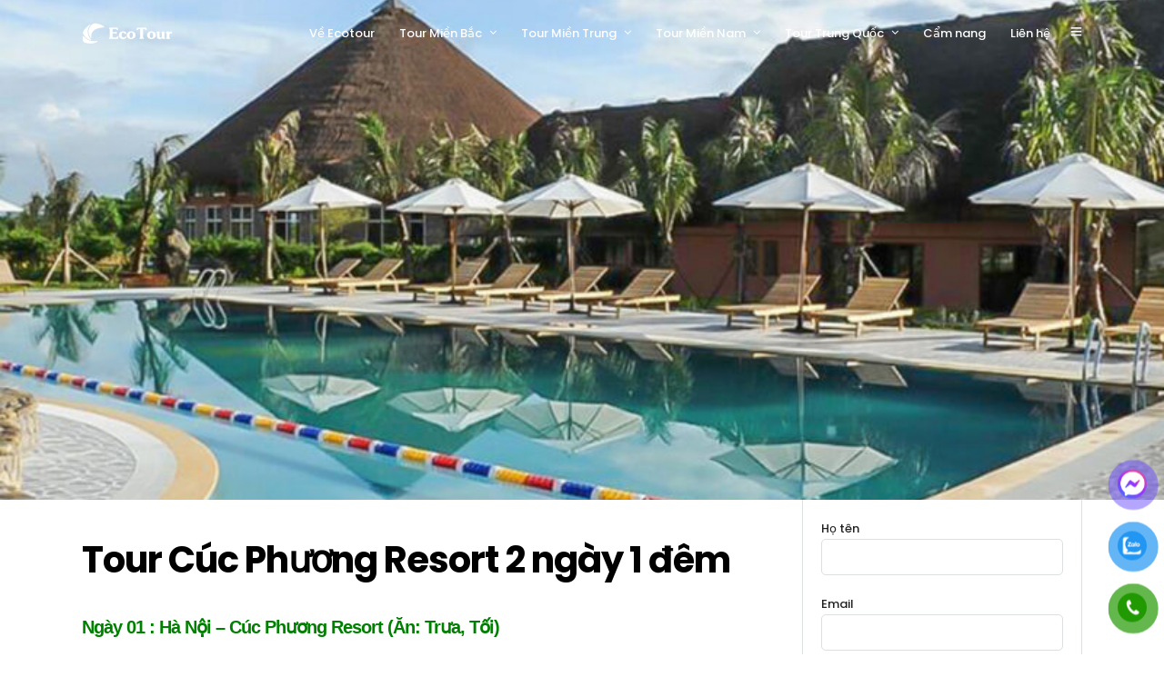

--- FILE ---
content_type: text/html; charset=UTF-8
request_url: https://ecotour.com.vn/tour/tour-cuc-phuong-resort-2-ngay-1-dem
body_size: 22639
content:
<!DOCTYPE html>
<html lang="vi"  data-menu="leftalign">
<head>

<link rel="profile" href="http://gmpg.org/xfn/11" />
<link rel="pingback" href="https://ecotour.com.vn/xmlrpc.php" />

			<link rel="shortcut icon" href="https://ecotour.com.vn/wp-content/uploads/2025/04/1_Primary_logo_on_transparent_1024.png" />
 

<meta name='robots' content='index, follow, max-image-preview:large, max-snippet:-1, max-video-preview:-1' />

	<!-- This site is optimized with the Yoast SEO plugin v24.5 - https://yoast.com/wordpress/plugins/seo/ -->
	<title>Tour Cúc Phương Resort 2 ngày 1 đêm trọn gói A - Z</title>
	<meta name="description" content="Tour Cúc Phương Resort 2 ngày 1 đêm trọn gói từ A - Z, nghỉ 1 đêm tại khách sạn Cúc Phương Resort tiêu chuẩn 3*. Hướng dẫn viên nhiệt tình" />
	<link rel="canonical" href="https://ecotour.com.vn/tour/tour-cuc-phuong-resort-2-ngay-1-dem" />
	<meta property="og:locale" content="vi_VN" />
	<meta property="og:type" content="article" />
	<meta property="og:title" content="Tour Cúc Phương Resort 2 ngày 1 đêm trọn gói A - Z" />
	<meta property="og:description" content="Tour Cúc Phương Resort 2 ngày 1 đêm trọn gói từ A - Z, nghỉ 1 đêm tại khách sạn Cúc Phương Resort tiêu chuẩn 3*. Hướng dẫn viên nhiệt tình" />
	<meta property="og:url" content="https://ecotour.com.vn/tour/tour-cuc-phuong-resort-2-ngay-1-dem" />
	<meta property="og:site_name" content="Ecotour" />
	<meta property="article:modified_time" content="2024-04-08T16:59:24+00:00" />
	<meta property="og:image" content="https://ecotour.com.vn/wp-content/uploads/2022/07/Tour_Cuc_Phuong_Resort_3_ngay_2_dem_16.jpg" />
	<meta property="og:image:width" content="800" />
	<meta property="og:image:height" content="533" />
	<meta property="og:image:type" content="image/jpeg" />
	<meta name="twitter:card" content="summary_large_image" />
	<meta name="twitter:label1" content="Ước tính thời gian đọc" />
	<meta name="twitter:data1" content="5 phút" />
	<script type="application/ld+json" class="yoast-schema-graph">{"@context":"https://schema.org","@graph":[{"@type":"WebPage","@id":"https://ecotour.com.vn/tour/tour-cuc-phuong-resort-2-ngay-1-dem","url":"https://ecotour.com.vn/tour/tour-cuc-phuong-resort-2-ngay-1-dem","name":"Tour Cúc Phương Resort 2 ngày 1 đêm trọn gói A - Z","isPartOf":{"@id":"https://ecotour.com.vn/#website"},"primaryImageOfPage":{"@id":"https://ecotour.com.vn/tour/tour-cuc-phuong-resort-2-ngay-1-dem#primaryimage"},"image":{"@id":"https://ecotour.com.vn/tour/tour-cuc-phuong-resort-2-ngay-1-dem#primaryimage"},"thumbnailUrl":"https://ecotour.com.vn/wp-content/uploads/2022/07/Tour_Cuc_Phuong_Resort_3_ngay_2_dem_16.jpg","datePublished":"2022-07-02T04:00:30+00:00","dateModified":"2024-04-08T16:59:24+00:00","description":"Tour Cúc Phương Resort 2 ngày 1 đêm trọn gói từ A - Z, nghỉ 1 đêm tại khách sạn Cúc Phương Resort tiêu chuẩn 3*. Hướng dẫn viên nhiệt tình","breadcrumb":{"@id":"https://ecotour.com.vn/tour/tour-cuc-phuong-resort-2-ngay-1-dem#breadcrumb"},"inLanguage":"vi","potentialAction":[{"@type":"ReadAction","target":["https://ecotour.com.vn/tour/tour-cuc-phuong-resort-2-ngay-1-dem"]}]},{"@type":"ImageObject","inLanguage":"vi","@id":"https://ecotour.com.vn/tour/tour-cuc-phuong-resort-2-ngay-1-dem#primaryimage","url":"https://ecotour.com.vn/wp-content/uploads/2022/07/Tour_Cuc_Phuong_Resort_3_ngay_2_dem_16.jpg","contentUrl":"https://ecotour.com.vn/wp-content/uploads/2022/07/Tour_Cuc_Phuong_Resort_3_ngay_2_dem_16.jpg","width":800,"height":533},{"@type":"BreadcrumbList","@id":"https://ecotour.com.vn/tour/tour-cuc-phuong-resort-2-ngay-1-dem#breadcrumb","itemListElement":[{"@type":"ListItem","position":1,"name":"Trang chủ","item":"https://ecotour.com.vn/"},{"@type":"ListItem","position":2,"name":"Tour Cúc Phương Resort 2 ngày 1 đêm"}]},{"@type":"WebSite","@id":"https://ecotour.com.vn/#website","url":"https://ecotour.com.vn/","name":"Ecotour","description":"Du Lịch Xanh Cùng Ecotour","potentialAction":[{"@type":"SearchAction","target":{"@type":"EntryPoint","urlTemplate":"https://ecotour.com.vn/?s={search_term_string}"},"query-input":{"@type":"PropertyValueSpecification","valueRequired":true,"valueName":"search_term_string"}}],"inLanguage":"vi"}]}</script>
	<!-- / Yoast SEO plugin. -->


<script type='application/javascript'  id='pys-version-script'>console.log('PixelYourSite Free version 11.1.0');</script>
<link rel='dns-prefetch' href='//fonts.googleapis.com' />
<link rel="alternate" type="application/rss+xml" title="Dòng thông tin Ecotour &raquo;" href="https://ecotour.com.vn/feed" />
<link rel="alternate" type="application/rss+xml" title="Ecotour &raquo; Dòng bình luận" href="https://ecotour.com.vn/comments/feed" />
<meta charset="UTF-8" /><meta name="viewport" content="width=device-width, initial-scale=1, maximum-scale=1" /><meta name="format-detection" content="telephone=no"><meta property="og:type" content="article" /><meta property="og:title" content="Tour Cúc Phương Resort 2 ngày 1 đêm"/><meta property="og:url" content="https://ecotour.com.vn/tour/tour-cuc-phuong-resort-2-ngay-1-dem"/><meta property="og:description" content=""/><meta property="og:image" content="https://ecotour.com.vn/wp-content/uploads/2022/07/Tour_Cuc_Phuong_Resort_3_ngay_2_dem_16.jpg"/><link rel="alternate" type="application/rss+xml" title="Ecotour &raquo; Tour Cúc Phương Resort 2 ngày 1 đêm Dòng bình luận" href="https://ecotour.com.vn/tour/tour-cuc-phuong-resort-2-ngay-1-dem/feed" />
<script type="text/javascript">
/* <![CDATA[ */
window._wpemojiSettings = {"baseUrl":"https:\/\/s.w.org\/images\/core\/emoji\/15.0.3\/72x72\/","ext":".png","svgUrl":"https:\/\/s.w.org\/images\/core\/emoji\/15.0.3\/svg\/","svgExt":".svg","source":{"concatemoji":"https:\/\/ecotour.com.vn\/wp-includes\/js\/wp-emoji-release.min.js"}};
/*! This file is auto-generated */
!function(i,n){var o,s,e;function c(e){try{var t={supportTests:e,timestamp:(new Date).valueOf()};sessionStorage.setItem(o,JSON.stringify(t))}catch(e){}}function p(e,t,n){e.clearRect(0,0,e.canvas.width,e.canvas.height),e.fillText(t,0,0);var t=new Uint32Array(e.getImageData(0,0,e.canvas.width,e.canvas.height).data),r=(e.clearRect(0,0,e.canvas.width,e.canvas.height),e.fillText(n,0,0),new Uint32Array(e.getImageData(0,0,e.canvas.width,e.canvas.height).data));return t.every(function(e,t){return e===r[t]})}function u(e,t,n){switch(t){case"flag":return n(e,"\ud83c\udff3\ufe0f\u200d\u26a7\ufe0f","\ud83c\udff3\ufe0f\u200b\u26a7\ufe0f")?!1:!n(e,"\ud83c\uddfa\ud83c\uddf3","\ud83c\uddfa\u200b\ud83c\uddf3")&&!n(e,"\ud83c\udff4\udb40\udc67\udb40\udc62\udb40\udc65\udb40\udc6e\udb40\udc67\udb40\udc7f","\ud83c\udff4\u200b\udb40\udc67\u200b\udb40\udc62\u200b\udb40\udc65\u200b\udb40\udc6e\u200b\udb40\udc67\u200b\udb40\udc7f");case"emoji":return!n(e,"\ud83d\udc26\u200d\u2b1b","\ud83d\udc26\u200b\u2b1b")}return!1}function f(e,t,n){var r="undefined"!=typeof WorkerGlobalScope&&self instanceof WorkerGlobalScope?new OffscreenCanvas(300,150):i.createElement("canvas"),a=r.getContext("2d",{willReadFrequently:!0}),o=(a.textBaseline="top",a.font="600 32px Arial",{});return e.forEach(function(e){o[e]=t(a,e,n)}),o}function t(e){var t=i.createElement("script");t.src=e,t.defer=!0,i.head.appendChild(t)}"undefined"!=typeof Promise&&(o="wpEmojiSettingsSupports",s=["flag","emoji"],n.supports={everything:!0,everythingExceptFlag:!0},e=new Promise(function(e){i.addEventListener("DOMContentLoaded",e,{once:!0})}),new Promise(function(t){var n=function(){try{var e=JSON.parse(sessionStorage.getItem(o));if("object"==typeof e&&"number"==typeof e.timestamp&&(new Date).valueOf()<e.timestamp+604800&&"object"==typeof e.supportTests)return e.supportTests}catch(e){}return null}();if(!n){if("undefined"!=typeof Worker&&"undefined"!=typeof OffscreenCanvas&&"undefined"!=typeof URL&&URL.createObjectURL&&"undefined"!=typeof Blob)try{var e="postMessage("+f.toString()+"("+[JSON.stringify(s),u.toString(),p.toString()].join(",")+"));",r=new Blob([e],{type:"text/javascript"}),a=new Worker(URL.createObjectURL(r),{name:"wpTestEmojiSupports"});return void(a.onmessage=function(e){c(n=e.data),a.terminate(),t(n)})}catch(e){}c(n=f(s,u,p))}t(n)}).then(function(e){for(var t in e)n.supports[t]=e[t],n.supports.everything=n.supports.everything&&n.supports[t],"flag"!==t&&(n.supports.everythingExceptFlag=n.supports.everythingExceptFlag&&n.supports[t]);n.supports.everythingExceptFlag=n.supports.everythingExceptFlag&&!n.supports.flag,n.DOMReady=!1,n.readyCallback=function(){n.DOMReady=!0}}).then(function(){return e}).then(function(){var e;n.supports.everything||(n.readyCallback(),(e=n.source||{}).concatemoji?t(e.concatemoji):e.wpemoji&&e.twemoji&&(t(e.twemoji),t(e.wpemoji)))}))}((window,document),window._wpemojiSettings);
/* ]]> */
</script>

<style id='wp-emoji-styles-inline-css' type='text/css'>

	img.wp-smiley, img.emoji {
		display: inline !important;
		border: none !important;
		box-shadow: none !important;
		height: 1em !important;
		width: 1em !important;
		margin: 0 0.07em !important;
		vertical-align: -0.1em !important;
		background: none !important;
		padding: 0 !important;
	}
</style>
<link rel='stylesheet' id='wp-block-library-css' href='https://ecotour.com.vn/wp-includes/css/dist/block-library/style.min.css' type='text/css' media='all' />
<style id='classic-theme-styles-inline-css' type='text/css'>
/*! This file is auto-generated */
.wp-block-button__link{color:#fff;background-color:#32373c;border-radius:9999px;box-shadow:none;text-decoration:none;padding:calc(.667em + 2px) calc(1.333em + 2px);font-size:1.125em}.wp-block-file__button{background:#32373c;color:#fff;text-decoration:none}
</style>
<style id='global-styles-inline-css' type='text/css'>
body{--wp--preset--color--black: #000000;--wp--preset--color--cyan-bluish-gray: #abb8c3;--wp--preset--color--white: #ffffff;--wp--preset--color--pale-pink: #f78da7;--wp--preset--color--vivid-red: #cf2e2e;--wp--preset--color--luminous-vivid-orange: #ff6900;--wp--preset--color--luminous-vivid-amber: #fcb900;--wp--preset--color--light-green-cyan: #7bdcb5;--wp--preset--color--vivid-green-cyan: #00d084;--wp--preset--color--pale-cyan-blue: #8ed1fc;--wp--preset--color--vivid-cyan-blue: #0693e3;--wp--preset--color--vivid-purple: #9b51e0;--wp--preset--gradient--vivid-cyan-blue-to-vivid-purple: linear-gradient(135deg,rgba(6,147,227,1) 0%,rgb(155,81,224) 100%);--wp--preset--gradient--light-green-cyan-to-vivid-green-cyan: linear-gradient(135deg,rgb(122,220,180) 0%,rgb(0,208,130) 100%);--wp--preset--gradient--luminous-vivid-amber-to-luminous-vivid-orange: linear-gradient(135deg,rgba(252,185,0,1) 0%,rgba(255,105,0,1) 100%);--wp--preset--gradient--luminous-vivid-orange-to-vivid-red: linear-gradient(135deg,rgba(255,105,0,1) 0%,rgb(207,46,46) 100%);--wp--preset--gradient--very-light-gray-to-cyan-bluish-gray: linear-gradient(135deg,rgb(238,238,238) 0%,rgb(169,184,195) 100%);--wp--preset--gradient--cool-to-warm-spectrum: linear-gradient(135deg,rgb(74,234,220) 0%,rgb(151,120,209) 20%,rgb(207,42,186) 40%,rgb(238,44,130) 60%,rgb(251,105,98) 80%,rgb(254,248,76) 100%);--wp--preset--gradient--blush-light-purple: linear-gradient(135deg,rgb(255,206,236) 0%,rgb(152,150,240) 100%);--wp--preset--gradient--blush-bordeaux: linear-gradient(135deg,rgb(254,205,165) 0%,rgb(254,45,45) 50%,rgb(107,0,62) 100%);--wp--preset--gradient--luminous-dusk: linear-gradient(135deg,rgb(255,203,112) 0%,rgb(199,81,192) 50%,rgb(65,88,208) 100%);--wp--preset--gradient--pale-ocean: linear-gradient(135deg,rgb(255,245,203) 0%,rgb(182,227,212) 50%,rgb(51,167,181) 100%);--wp--preset--gradient--electric-grass: linear-gradient(135deg,rgb(202,248,128) 0%,rgb(113,206,126) 100%);--wp--preset--gradient--midnight: linear-gradient(135deg,rgb(2,3,129) 0%,rgb(40,116,252) 100%);--wp--preset--font-size--small: 13px;--wp--preset--font-size--medium: 20px;--wp--preset--font-size--large: 36px;--wp--preset--font-size--x-large: 42px;--wp--preset--spacing--20: 0.44rem;--wp--preset--spacing--30: 0.67rem;--wp--preset--spacing--40: 1rem;--wp--preset--spacing--50: 1.5rem;--wp--preset--spacing--60: 2.25rem;--wp--preset--spacing--70: 3.38rem;--wp--preset--spacing--80: 5.06rem;--wp--preset--shadow--natural: 6px 6px 9px rgba(0, 0, 0, 0.2);--wp--preset--shadow--deep: 12px 12px 50px rgba(0, 0, 0, 0.4);--wp--preset--shadow--sharp: 6px 6px 0px rgba(0, 0, 0, 0.2);--wp--preset--shadow--outlined: 6px 6px 0px -3px rgba(255, 255, 255, 1), 6px 6px rgba(0, 0, 0, 1);--wp--preset--shadow--crisp: 6px 6px 0px rgba(0, 0, 0, 1);}:where(.is-layout-flex){gap: 0.5em;}:where(.is-layout-grid){gap: 0.5em;}body .is-layout-flex{display: flex;}body .is-layout-flex{flex-wrap: wrap;align-items: center;}body .is-layout-flex > *{margin: 0;}body .is-layout-grid{display: grid;}body .is-layout-grid > *{margin: 0;}:where(.wp-block-columns.is-layout-flex){gap: 2em;}:where(.wp-block-columns.is-layout-grid){gap: 2em;}:where(.wp-block-post-template.is-layout-flex){gap: 1.25em;}:where(.wp-block-post-template.is-layout-grid){gap: 1.25em;}.has-black-color{color: var(--wp--preset--color--black) !important;}.has-cyan-bluish-gray-color{color: var(--wp--preset--color--cyan-bluish-gray) !important;}.has-white-color{color: var(--wp--preset--color--white) !important;}.has-pale-pink-color{color: var(--wp--preset--color--pale-pink) !important;}.has-vivid-red-color{color: var(--wp--preset--color--vivid-red) !important;}.has-luminous-vivid-orange-color{color: var(--wp--preset--color--luminous-vivid-orange) !important;}.has-luminous-vivid-amber-color{color: var(--wp--preset--color--luminous-vivid-amber) !important;}.has-light-green-cyan-color{color: var(--wp--preset--color--light-green-cyan) !important;}.has-vivid-green-cyan-color{color: var(--wp--preset--color--vivid-green-cyan) !important;}.has-pale-cyan-blue-color{color: var(--wp--preset--color--pale-cyan-blue) !important;}.has-vivid-cyan-blue-color{color: var(--wp--preset--color--vivid-cyan-blue) !important;}.has-vivid-purple-color{color: var(--wp--preset--color--vivid-purple) !important;}.has-black-background-color{background-color: var(--wp--preset--color--black) !important;}.has-cyan-bluish-gray-background-color{background-color: var(--wp--preset--color--cyan-bluish-gray) !important;}.has-white-background-color{background-color: var(--wp--preset--color--white) !important;}.has-pale-pink-background-color{background-color: var(--wp--preset--color--pale-pink) !important;}.has-vivid-red-background-color{background-color: var(--wp--preset--color--vivid-red) !important;}.has-luminous-vivid-orange-background-color{background-color: var(--wp--preset--color--luminous-vivid-orange) !important;}.has-luminous-vivid-amber-background-color{background-color: var(--wp--preset--color--luminous-vivid-amber) !important;}.has-light-green-cyan-background-color{background-color: var(--wp--preset--color--light-green-cyan) !important;}.has-vivid-green-cyan-background-color{background-color: var(--wp--preset--color--vivid-green-cyan) !important;}.has-pale-cyan-blue-background-color{background-color: var(--wp--preset--color--pale-cyan-blue) !important;}.has-vivid-cyan-blue-background-color{background-color: var(--wp--preset--color--vivid-cyan-blue) !important;}.has-vivid-purple-background-color{background-color: var(--wp--preset--color--vivid-purple) !important;}.has-black-border-color{border-color: var(--wp--preset--color--black) !important;}.has-cyan-bluish-gray-border-color{border-color: var(--wp--preset--color--cyan-bluish-gray) !important;}.has-white-border-color{border-color: var(--wp--preset--color--white) !important;}.has-pale-pink-border-color{border-color: var(--wp--preset--color--pale-pink) !important;}.has-vivid-red-border-color{border-color: var(--wp--preset--color--vivid-red) !important;}.has-luminous-vivid-orange-border-color{border-color: var(--wp--preset--color--luminous-vivid-orange) !important;}.has-luminous-vivid-amber-border-color{border-color: var(--wp--preset--color--luminous-vivid-amber) !important;}.has-light-green-cyan-border-color{border-color: var(--wp--preset--color--light-green-cyan) !important;}.has-vivid-green-cyan-border-color{border-color: var(--wp--preset--color--vivid-green-cyan) !important;}.has-pale-cyan-blue-border-color{border-color: var(--wp--preset--color--pale-cyan-blue) !important;}.has-vivid-cyan-blue-border-color{border-color: var(--wp--preset--color--vivid-cyan-blue) !important;}.has-vivid-purple-border-color{border-color: var(--wp--preset--color--vivid-purple) !important;}.has-vivid-cyan-blue-to-vivid-purple-gradient-background{background: var(--wp--preset--gradient--vivid-cyan-blue-to-vivid-purple) !important;}.has-light-green-cyan-to-vivid-green-cyan-gradient-background{background: var(--wp--preset--gradient--light-green-cyan-to-vivid-green-cyan) !important;}.has-luminous-vivid-amber-to-luminous-vivid-orange-gradient-background{background: var(--wp--preset--gradient--luminous-vivid-amber-to-luminous-vivid-orange) !important;}.has-luminous-vivid-orange-to-vivid-red-gradient-background{background: var(--wp--preset--gradient--luminous-vivid-orange-to-vivid-red) !important;}.has-very-light-gray-to-cyan-bluish-gray-gradient-background{background: var(--wp--preset--gradient--very-light-gray-to-cyan-bluish-gray) !important;}.has-cool-to-warm-spectrum-gradient-background{background: var(--wp--preset--gradient--cool-to-warm-spectrum) !important;}.has-blush-light-purple-gradient-background{background: var(--wp--preset--gradient--blush-light-purple) !important;}.has-blush-bordeaux-gradient-background{background: var(--wp--preset--gradient--blush-bordeaux) !important;}.has-luminous-dusk-gradient-background{background: var(--wp--preset--gradient--luminous-dusk) !important;}.has-pale-ocean-gradient-background{background: var(--wp--preset--gradient--pale-ocean) !important;}.has-electric-grass-gradient-background{background: var(--wp--preset--gradient--electric-grass) !important;}.has-midnight-gradient-background{background: var(--wp--preset--gradient--midnight) !important;}.has-small-font-size{font-size: var(--wp--preset--font-size--small) !important;}.has-medium-font-size{font-size: var(--wp--preset--font-size--medium) !important;}.has-large-font-size{font-size: var(--wp--preset--font-size--large) !important;}.has-x-large-font-size{font-size: var(--wp--preset--font-size--x-large) !important;}
.wp-block-navigation a:where(:not(.wp-element-button)){color: inherit;}
:where(.wp-block-post-template.is-layout-flex){gap: 1.25em;}:where(.wp-block-post-template.is-layout-grid){gap: 1.25em;}
:where(.wp-block-columns.is-layout-flex){gap: 2em;}:where(.wp-block-columns.is-layout-grid){gap: 2em;}
.wp-block-pullquote{font-size: 1.5em;line-height: 1.6;}
</style>
<link rel='stylesheet' id='contact-form-7-css' href='https://ecotour.com.vn/wp-content/plugins/contact-form-7/includes/css/styles.css' type='text/css' media='all' />
<link rel='stylesheet' id='fontawesome-stars-css' href='https://ecotour.com.vn/wp-content/plugins/grandtour-custom-post/css/fontawesome-stars-o.css' type='text/css' media='all' />
<link rel='stylesheet' id='rs-plugin-settings-css' href='https://ecotour.com.vn/wp-content/plugins/revslider/public/assets/css/settings.css' type='text/css' media='all' />
<style id='rs-plugin-settings-inline-css' type='text/css'>
#rs-demo-id {}
</style>
<link rel='stylesheet' id='pzf-style-css' href='https://ecotour.com.vn/wp-content/plugins/button-contact-vr/legacy/css/style.css' type='text/css' media='all' />
<link rel='stylesheet' id='grandtour-reset-css-css' href='https://ecotour.com.vn/wp-content/themes/grandtour/css/reset.css' type='text/css' media='all' />
<link rel='stylesheet' id='grandtour-wordpress-css-css' href='https://ecotour.com.vn/wp-content/themes/grandtour/css/wordpress.css' type='text/css' media='all' />
<link rel='stylesheet' id='grandtour-animation-css-css' href='https://ecotour.com.vn/wp-content/themes/grandtour/css/animation.css' type='text/css' media='all' />
<link rel='stylesheet' id='ilightbox-css' href='https://ecotour.com.vn/wp-content/themes/grandtour/css/ilightbox/ilightbox.css' type='text/css' media='all' />
<link rel='stylesheet' id='grandtour-jqueryui-css' href='https://ecotour.com.vn/wp-content/themes/grandtour/css/jqueryui/custom.css' type='text/css' media='all' />
<link rel='stylesheet' id='mediaelement-css' href='https://ecotour.com.vn/wp-includes/js/mediaelement/mediaelementplayer-legacy.min.css' type='text/css' media='all' />
<link rel='stylesheet' id='flexslider-css' href='https://ecotour.com.vn/wp-content/themes/grandtour/js/flexslider/flexslider.css' type='text/css' media='all' />
<link rel='stylesheet' id='tooltipster-css' href='https://ecotour.com.vn/wp-content/themes/grandtour/css/tooltipster.css' type='text/css' media='all' />
<link rel='stylesheet' id='odometer-theme-css' href='https://ecotour.com.vn/wp-content/themes/grandtour/css/odometer-theme-minimal.css' type='text/css' media='all' />
<link rel='stylesheet' id='grandtour-screen-css' href='https://ecotour.com.vn/wp-content/themes/grandtour/css/screen.css' type='text/css' media='all' />
<link rel='stylesheet' id='grandtour-leftalignmenu-css' href='https://ecotour.com.vn/wp-content/themes/grandtour/css/menus/leftalignmenu.css' type='text/css' media='all' />
<link rel='stylesheet' id='fontawesome-css' href='https://ecotour.com.vn/wp-content/themes/grandtour/css/font-awesome.min.css' type='text/css' media='all' />
<link rel='stylesheet' id='themify-icons-css' href='https://ecotour.com.vn/wp-content/themes/grandtour/css/themify-icons.css' type='text/css' media='all' />
<link rel='stylesheet' id='grandtour-script-custom-css-css' href='https://ecotour.com.vn/wp-admin/admin-ajax.php?action=grandtour_custom_css' type='text/css' media='all' />
<link rel='stylesheet' id='grandtour-childtheme-css' href='https://ecotour.com.vn/wp-content/themes/grandtour-child/style.css' type='text/css' media='all' />
<link rel='stylesheet' id='grandtour-script-responsive-css-css' href='https://ecotour.com.vn/wp-content/themes/grandtour/css/grid.css' type='text/css' media='all' />
<link rel='stylesheet' id='kirki_google_fonts-css' href='https://fonts.googleapis.com/css?family=Work+Sans%3A100%2C200%2C300%2Cregular%2C500%2C600%2C700%2C800%2C900%7CPoppins%3A100%2C100italic%2C200%2C200italic%2C300%2C300italic%2Cregular%2Citalic%2C500%2C500italic%2C600%2C600italic%2C700%2C700italic%2C800%2C800italic%2C900%2C900italic&#038;subset' type='text/css' media='all' />
<link rel='stylesheet' id='kirki-styles-global-css' href='https://ecotour.com.vn/wp-content/themes/grandtour/modules/kirki/assets/css/kirki-styles.css' type='text/css' media='all' />
<style id='kirki-styles-global-inline-css' type='text/css'>
body, input[type=text], input[type=password], input[type=email], input[type=url], input[type=date], input[type=tel], input[type=number], input.wpcf7-text, .woocommerce table.cart td.actions .coupon .input-text, .woocommerce-page table.cart td.actions .coupon .input-text, .woocommerce #content table.cart td.actions .coupon .input-text, .woocommerce-page #content table.cart td.actions .coupon .input-text, select, textarea{font-family:"Work Sans", Helvetica, Arial, sans-serif;font-weight:400;}body, input[type=text], input[type=password], input[type=email], input[type=url], input[type=date], input[type=tel], input[type=number], input.wpcf7-text, .woocommerce table.cart td.actions .coupon .input-text, .woocommerce-page table.cart td.actions .coupon .input-text, .woocommerce #content table.cart td.actions .coupon .input-text, .woocommerce-page #content table.cart td.actions .coupon .input-text, select, input[type=submit], input[type=button], a.button, .button{font-size:15px;}h1, h2, h3, h4, h5, h6, h7, .post_quote_title, label, strong[itemprop="author"], #page_content_wrapper .posts.blog li a, .page_content_wrapper .posts.blog li a, .readmore, .post_detail.single_post, .page_tagline, #gallery_caption .tg_caption .tg_desc, #filter_selected, #autocomplete li strong, .post_detail.single_post a, .post_detail.single_post a:hover,.post_detail.single_post a:active, blockquote,.single_tour_price, .single_tour_departure_wrapper li .single_tour_departure_title, .comment_rating_wrapper .comment_rating_label, .tour_excerpt, .widget_post_views_counter_list_widget, .sidebar_widget li.widget_products, #copyright, #footer_menu li a, #footer ul.sidebar_widget li ul.posts.blog li a, .woocommerce-page table.cart th, table.shop_table thead tr th, .tour_price, p.price span.amount, .woocommerce-page div.product .woocommerce-tabs ul.tabs li a, .woocommerce ul.products li.product .price{font-family:Poppins, Helvetica, Arial, sans-serif;}h1, h2, h3, h4, h5, h6, h7, #autocomplete li strong{font-weight:600;letter-spacing:-1px;}h1{font-size:34px;}h2{font-size:28px;}h3{font-size:24px;}h4{font-size:20px;}h5{font-size:18px;}h6{font-size:16px;}body, #wrapper, #page_content_wrapper.fixed, #gallery_lightbox h2, .slider_wrapper .gallery_image_caption h2, #body_loading_screen, h3#reply-title span, .overlay_gallery_wrapper, .pricing_wrapper_border, .pagination a, .pagination span, #captcha-wrap .text-box input, .flex-direction-nav a, .blog_promo_title h6, #supersized li, #gallery_caption .tg_caption, #horizontal_gallery_wrapper .image_caption, #tour_search_form, .tour_search_form{background-color:#ffffff;}#gallery_expand{border-bottom-color:#ffffff;}body, .pagination a, #gallery_lightbox h2, .slider_wrapper .gallery_image_caption h2, .post_info a, #page_content_wrapper.split #copyright, .page_content_wrapper.split #copyright, .ui-state-default a, .ui-state-default a:link, .ui-state-default a:visited, .readmore, #page_content_wrapper .inner .sidebar_wrapper .sidebar .single_tour_booking_wrapper label, .woocommerce-MyAccount-navigation ul a, .theme_link_color{color:#222222;}::selection{background-color:#222222;}::-webkit-input-placeholder{color:#222222;}::-moz-placeholder{color:#222222;}:-ms-input-placeholder{color:#222222;}a, .post_detail.single_post{color:#FF4A52;}.flex-control-paging li a.flex-active{background-color:#FF4A52;border-color:#FF4A52;}a:hover, a:active, .post_info_comment a i, {color:#1EC6B6;}.post_excerpt.post_tag a:hover, input[type=button]:hover, input[type=submit]:hover, a.button:hover, .button:hover, .button.submit, a.button.white:hover, .button.white:hover, a.button.white:active, .button.white:active{background:#1EC6B6;border-color:#1EC6B6;}h1, h2, h3, h4, h5, h6, h7, pre, code, tt, blockquote, .post_header h5 a, .post_header h3 a, .post_header.grid h6 a, .post_header.fullwidth h4 a, .post_header h5 a, blockquote, .site_loading_logo_item i, .ppb_subtitle, .woocommerce .woocommerce-ordering select, .woocommerce #page_content_wrapper a.button, .woocommerce.columns-4 ul.products li.product a.add_to_cart_button, .woocommerce.columns-4 ul.products li.product a.add_to_cart_button:hover, .ui-accordion .ui-accordion-header a, .tabs .ui-state-active a, body.woocommerce div.product .woocommerce-tabs ul.tabs li.active a, body.woocommerce-page div.product .woocommerce-tabs ul.tabs li.active a, body.woocommerce #content div.product .woocommerce-tabs ul.tabs li.active a, body.woocommerce-page #content div.product .woocommerce-tabs ul.tabs li.active a, .woocommerce div.product .woocommerce-tabs ul.tabs li a, .post_header h5 a, .post_header h6 a, .flex-direction-nav a:before, .social_share_button_wrapper .social_post_view .view_number, .social_share_button_wrapper .social_post_share_count .share_number, .portfolio_post_previous a, .portfolio_post_next a, #filter_selected, #autocomplete li strong, .post_detail.single_post a, .post_detail.single_post a:hover,.post_detail.single_post a:active, .single_tour_departure_wrapper li .single_tour_departure_title, .cart_item .product-name a, .single_tour_booking_wrapper .single_tour_view_desc, .single_tour_booking_wrapper .single_tour_view_icon, .tour_product_variable_title{color:#000000;}body.page.page-template-gallery-archive-split-screen-php #fp-nav li .active span, body.tax-gallerycat #fp-nav li .active span, body.page.page-template-portfolio-fullscreen-split-screen-php #fp-nav li .active span, body.page.tax-portfolioset #fp-nav li .active span, body.page.page-template-gallery-archive-split-screen-php #fp-nav ul li a span, body.tax-gallerycat #fp-nav ul li a span, body.page.page-template-portfolio-fullscreen-split-screen-php #fp-nav ul li a span, body.page.tax-portfolioset #fp-nav ul li a span{background-color:#000000;}#social_share_wrapper, hr, #social_share_wrapper, .post.type-post, #page_content_wrapper .sidebar .content .sidebar_widget li h2.widgettitle, h2.widgettitle, h5.widgettitle, .comment .right, .widget_tag_cloud div a, .meta-tags a, .tag_cloud a, #footer, #post_more_wrapper, .woocommerce ul.products li.product, .woocommerce-page ul.products li.product, .woocommerce ul.products li.product .price, .woocommerce-page ul.products li.product .price, #page_content_wrapper .inner .sidebar_content, #page_content_wrapper .inner .sidebar_content.left_sidebar, .ajax_close, .ajax_next, .ajax_prev, .portfolio_next, .portfolio_prev, .portfolio_next_prev_wrapper.video .portfolio_prev, .portfolio_next_prev_wrapper.video .portfolio_next, .separated, .blog_next_prev_wrapper, #post_more_wrapper h5, #ajax_portfolio_wrapper.hidding, #ajax_portfolio_wrapper.visible, .tabs.vertical .ui-tabs-panel, .ui-tabs.vertical.right .ui-tabs-nav li, .woocommerce div.product .woocommerce-tabs ul.tabs li, .woocommerce #content div.product .woocommerce-tabs ul.tabs li, .woocommerce-page div.product .woocommerce-tabs ul.tabs li, .woocommerce-page #content div.product .woocommerce-tabs ul.tabs li, .woocommerce div.product .woocommerce-tabs .panel, .woocommerce-page div.product .woocommerce-tabs .panel, .woocommerce #content div.product .woocommerce-tabs .panel, .woocommerce-page #content div.product .woocommerce-tabs .panel, .woocommerce table.shop_table, .woocommerce-page table.shop_table, table tr td, .woocommerce .cart-collaterals .cart_totals, .woocommerce-page .cart-collaterals .cart_totals, .woocommerce .cart-collaterals .shipping_calculator, .woocommerce-page .cart-collaterals .shipping_calculator, .woocommerce .cart-collaterals .cart_totals tr td, .woocommerce .cart-collaterals .cart_totals tr th, .woocommerce-page .cart-collaterals .cart_totals tr td, .woocommerce-page .cart-collaterals .cart_totals tr th, table tr th, .woocommerce #payment, .woocommerce-page #payment, .woocommerce #payment ul.payment_methods li, .woocommerce-page #payment ul.payment_methods li, .woocommerce #payment div.form-row, .woocommerce-page #payment div.form-row, .ui-tabs li:first-child, .ui-tabs .ui-tabs-nav li, .ui-tabs.vertical .ui-tabs-nav li, .ui-tabs.vertical.right .ui-tabs-nav li.ui-state-active, .ui-tabs.vertical .ui-tabs-nav li:last-child, #page_content_wrapper .inner .sidebar_wrapper ul.sidebar_widget li.widget_nav_menu ul.menu li.current-menu-item a, .page_content_wrapper .inner .sidebar_wrapper ul.sidebar_widget li.widget_nav_menu ul.menu li.current-menu-item a, .pricing_wrapper, .pricing_wrapper li, .ui-accordion .ui-accordion-header, .ui-accordion .ui-accordion-content, #page_content_wrapper .sidebar .content .sidebar_widget li h2.widgettitle:before, h2.widgettitle:before, #autocomplete, .ppb_blog_minimal .one_third_bg, #page_content_wrapper .sidebar .content .sidebar_widget li h2.widgettitle, h2.widgettitle, h5.event_title, .tabs .ui-tabs-panel, .ui-tabs .ui-tabs-nav li, .ui-tabs li:first-child, .ui-tabs.vertical .ui-tabs-nav li:last-child, .woocommerce .woocommerce-ordering select, .woocommerce div.product .woocommerce-tabs ul.tabs li.active, .woocommerce-page div.product .woocommerce-tabs ul.tabs li.active, .woocommerce #content div.product .woocommerce-tabs ul.tabs li.active, .woocommerce-page #content div.product .woocommerce-tabs ul.tabs li.active, .woocommerce-page table.cart th, table.shop_table thead tr th, hr.title_break, .overlay_gallery_border, #page_content_wrapper.split #copyright, .page_content_wrapper.split #copyright, .post.type-post, .events.type-events, h5.event_title, .post_header h5.event_title, .client_archive_wrapper, #page_content_wrapper .sidebar .content .sidebar_widget li.widget, .page_content_wrapper .sidebar .content .sidebar_widget li.widget, hr.title_break.bold, blockquote, .social_share_button_wrapper, .social_share_button_wrapper, body:not(.single) .post_wrapper, .themeborder{border-color:#dce0e0;}.br-theme-fontawesome-stars-o .br-widget a.br-selected:after, .woocommerce .star-rating span:before, .woocommerce-page .star-rating span:before, .woocommerce #review_form #respond p.stars a{color:#1EC6B6;}#toTop, .single_tour_users_online_wrapper .single_tour_users_online_icon{background:#1EC6B6;}.single_tour_attribute_wrapper .tour_label, a.tour_image .tour_label, .grid.portfolio_type .tour_label, .tour_label.sidebar{background:#1EC6B6;}input[type=text], input[type=password], input[type=email], input[type=url], input[type=tel], input[type=date], input[type=number], textarea, select{background-color:#ffffff;color:#555555;border-color:#dce0e0;}input[type=text]:focus, input[type=password]:focus, input[type=email]:focus, input[type=url]:focus, input[type=date]:focus, input[type=number]:focus, textarea:focus, #tour_search_form .one_fourth:not(.last):hover{border-color:#999999;}input[type=submit], input[type=button], a.button, .button, .woocommerce .page_slider a.button, a.button.fullwidth, .woocommerce-page div.product form.cart .button, .woocommerce #respond input#submit.alt, .woocommerce a.button.alt, .woocommerce button.button.alt, .woocommerce input.button.alt{font-family:"Work Sans", Helvetica, Arial, sans-serif;}input[type=submit], input[type=button], a.button, .button, .pagination span, .pagination a:hover, .woocommerce .footer_bar .button, .woocommerce .footer_bar .button:hover, .woocommerce-page div.product form.cart .button, .woocommerce #respond input#submit.alt, .woocommerce a.button.alt, .woocommerce button.button.alt, .woocommerce input.button.alt, .post_type_icon, .filter li a:hover, .filter li a.active, #portfolio_wall_filters li a.active,  #portfolio_wall_filters li a:hover, .comment_box, .one_half.gallery2 .portfolio_type_wrapper, .one_third.gallery3 .portfolio_type_wrapper, .one_fourth.gallery4 .portfolio_type_wrapper, .one_fifth.gallery5 .portfolio_type_wrapper, .portfolio_type_wrappe, .post_share_text, #close_share, .widget_tag_cloud div a:hover, a.tour_image .tour_price, .mobile_menu_wrapper #close_mobile_menu, a.tour_image .tour_price, .grid.portfolio_type .tour_price, .ui-accordion .ui-accordion-header .ui-icon, .mobile_menu_wrapper #mobile_menu_close.button, .header_cart_wrapper .cart_count{background-color:#FF4A52;}.pagination span, .pagination a:hover, .button.ghost, .button.ghost:hover, .button.ghost:active, blockquote:after, .woocommerce-MyAccount-navigation ul li.is-active{border-color:#FF4A52;}.comment_box:before, .comment_box:after{border-top-color:#FF4A52;}.button.ghost, .button.ghost:hover, .button.ghost:active, .infinite_load_more, blockquote:before, .woocommerce-MyAccount-navigation ul li.is-active a{color:#FF4A52;}input[type=submit], input[type=button], a.button, .button, .pagination a:hover, .woocommerce .footer_bar .button , .woocommerce .footer_bar .button:hover, .woocommerce-page div.product form.cart .button, .woocommerce #respond input#submit.alt, .woocommerce a.button.alt, .woocommerce button.button.alt, .woocommerce input.button.alt, .post_type_icon, .filter li a:hover, .filter li a.active, #portfolio_wall_filters li a.active,  #portfolio_wall_filters li a:hover, .comment_box, .one_half.gallery2 .portfolio_type_wrapper, .one_third.gallery3 .portfolio_type_wrapper, .one_fourth.gallery4 .portfolio_type_wrapper, .one_fifth.gallery5 .portfolio_type_wrapper, .portfolio_type_wrapper, .post_share_text, #close_share, .widget_tag_cloud div a:hover, a.tour_image .tour_price, .mobile_menu_wrapper #close_mobile_menu, .ui-accordion .ui-accordion-header .ui-icon, .mobile_menu_wrapper #mobile_menu_close.button{color:#ffffff;}input[type=submit], input[type=button], a.button, .button, .pagination a:hover, .woocommerce .footer_bar .button , .woocommerce .footer_bar .button:hover, .woocommerce-page div.product form.cart .button, .woocommerce #respond input#submit.alt, .woocommerce a.button.alt, .woocommerce button.button.alt, .woocommerce input.button.alt, .infinite_load_more, .post_share_text, #close_share, .widget_tag_cloud div a:hover, .mobile_menu_wrapper #close_mobile_menu, .mobile_menu_wrapper #mobile_menu_close.button{border-color:#FF4A52;}.frame_top, .frame_bottom, .frame_left, .frame_right{background:#FF4A52;}body.tg_boxed{background-color:#f0f0f0;}#menu_wrapper .nav ul li a, #menu_wrapper div .nav li > a{font-family:Poppins, Helvetica, Arial, sans-serif;font-weight:500;letter-spacing:0px;text-transform:none;}#menu_wrapper .nav ul li a, #menu_wrapper div .nav li > a, .header_cart_wrapper i{font-size:13px;}#menu_wrapper .nav ul li a, #menu_wrapper div .nav li > a, html[data-menu=centeralogo] #logo_right_button{padding-top:26px;padding-bottom:26px;}.top_bar{background-color:#ffffff;}#menu_wrapper .nav ul li a, #menu_wrapper div .nav li > a, #mobile_nav_icon, #logo_wrapper .social_wrapper ul li a, .header_cart_wrapper > a{color:#000000;}#mobile_nav_icon{border-color:#000000;}#menu_wrapper .nav ul li a.hover, #menu_wrapper .nav ul li a:hover, #menu_wrapper div .nav li a.hover, #menu_wrapper div .nav li a:hover, .header_cart_wrapper a:hover, #page_share:hover, #gallery_download:hover, .view_fullscreen_wrapper a:hover, #logo_wrapper .social_wrapper ul li a:hover{color:#FF4A52;}#menu_wrapper div .nav > li.current-menu-item > a, #menu_wrapper div .nav > li.current-menu-parent > a, #menu_wrapper div .nav > li.current-menu-ancestor > a, #menu_wrapper div .nav li ul li.current-menu-item a, #menu_wrapper div .nav li.current-menu-parent  ul li.current-menu-item a, #logo_wrapper .social_wrapper ul li a:active{color:#FF4A52;}.top_bar, #page_caption, #nav_wrapper{border-color:#dce0e0;}#menu_wrapper .nav ul li ul li a, #menu_wrapper div .nav li ul li a, #menu_wrapper div .nav li.current-menu-parent ul li a{font-size:13px;font-weight:500;letter-spacing:0px;text-transform:none;}#menu_wrapper .nav ul li ul li a, #menu_wrapper div .nav li ul li a, #menu_wrapper div .nav li.current-menu-parent ul li a, #menu_wrapper div .nav li.current-menu-parent ul li.current-menu-item a, #menu_wrapper .nav ul li.megamenu ul li ul li a, #menu_wrapper div .nav li.megamenu ul li ul li a{color:#000000;}#menu_wrapper .nav ul li ul li a:hover, #menu_wrapper div .nav li ul li a:hover, #menu_wrapper div .nav li.current-menu-parent ul li a:hover, #menu_wrapper .nav ul li.megamenu ul li ul li a:hover, #menu_wrapper div .nav li.megamenu ul li ul li a:hover, #menu_wrapper .nav ul li.megamenu ul li ul li a:active, #menu_wrapper div .nav li.megamenu ul li ul li a:active, #menu_wrapper div .nav li.current-menu-parent ul li.current-menu-item  a:hover{color:#FF4A52;}#menu_wrapper .nav ul li ul li a:hover, #menu_wrapper div .nav li ul li a:hover, #menu_wrapper div .nav li.current-menu-parent ul li a:hover, #menu_wrapper .nav ul li.megamenu ul li ul li a:hover, #menu_wrapper div .nav li.megamenu ul li ul li a:hover, #menu_wrapper .nav ul li.megamenu ul li ul li a:active, #menu_wrapper div .nav li.megamenu ul li ul li a:active{background:#ffffff;}#menu_wrapper .nav ul li ul, #menu_wrapper div .nav li ul{background:#ffffff;border-color:#dce0e0;}#menu_wrapper div .nav li.megamenu ul li > a, #menu_wrapper div .nav li.megamenu ul li > a:hover, #menu_wrapper div .nav li.megamenu ul li > a:active, #menu_wrapper div .nav li.megamenu ul li.current-menu-item > a{color:#000000;}#menu_wrapper div .nav li.megamenu ul li{border-color:#dce0e0;}.above_top_bar{background:#000000;}#top_menu li a, .top_contact_info, .top_contact_info i, .top_contact_info a, .top_contact_info a:hover, .top_contact_info a:active{color:#ffffff;}.mobile_main_nav li a, #sub_menu li a{font-family:Poppins, Helvetica, Arial, sans-serif;font-size:24px;line-height:2em;font-weight:700;text-transform:none;letter-spacing:-1px;}.mobile_menu_wrapper, .mobile_menu_wrapper h2.widgettitle, .mobile_menu_wrapper .sidebar_widget{text-align:left;}.mobile_menu_wrapper{background-color:#ffffff;}.mobile_main_nav li a, #sub_menu li a, .mobile_menu_wrapper .sidebar_wrapper a, .mobile_menu_wrapper .sidebar_wrapper, #close_mobile_menu i, .mobile_menu_wrapper .social_wrapper ul li a, html[data-menu=hammenufull] #copyright{color:#000000;}.mobile_main_nav li a:hover, .mobile_main_nav li a:active, #sub_menu li a:hover, #sub_menu li a:active, .mobile_menu_wrapper .sidebar_wrapper h2.widgettitle, .mobile_menu_wrapper .social_wrapper ul li a:hover{color:#FF4A52;}.mobile_menu_wrapper #searchform input[type=text]{background:#ffffff;}.mobile_menu_wrapper #searchform input[type=text], .mobile_menu_wrapper #searchform button i{color:#222222;}.mobile_menu_wrapper #searchform ::-webkit-input-placeholder{color:#222222;}.mobile_menu_wrapper #searchform ::-moz-placeholder{color:#222222;}.mobile_menu_wrapper #searchform :-ms-input-placeholder{color:#222222;}#page_caption.hasbg{height:550px;margin-bottom:40px;}#page_caption{background-color:#f9f9f9;padding-top:50px;padding-bottom:50px;}#page_caption h1, .ppb_title{font-family:Poppins, Helvetica, Arial, sans-serif;font-size:40px;}#page_caption h1, .ppb_title, .post_caption h1{font-weight:700;text-transform:none;letter-spacing:-2px;color:#000000;}#page_caption h1, .post_caption h1{line-height:1.3em;}.ppb_title{font-family:Poppins, Helvetica, Arial, sans-serif;font-weight:700;}h2.ppb_title{font-size:36px;text-transform:none;letter-spacing:-2px;}.page_tagline, .thumb_content span, .portfolio_desc .portfolio_excerpt, .testimonial_customer_position, .testimonial_customer_company, .post_detail.single_post, #gallery_caption .tg_caption .tg_desc{color:#8D9199;}.page_tagline, .post_detail, .thumb_content span, .portfolio_desc .portfolio_excerpt, .testimonial_customer_position, .testimonial_customer_company{font-size:15px;}.page_tagline{font-weight:500;}.page_tagline, .post_header .post_detail, .recent_post_detail, .post_detail, .thumb_content span, .portfolio_desc .portfolio_excerpt, .testimonial_customer_position, .testimonial_customer_company{letter-spacing:0px;text-transform:none;}#page_content_wrapper .sidebar .content .sidebar_widget li h2.widgettitle, h2.widgettitle, h5.widgettitle{font-family:Poppins, Helvetica, Arial, sans-serif;font-size:18px;font-weight:700;letter-spacing:-1px;text-transform:none;color:#000000;}#page_content_wrapper .inner .sidebar_wrapper .sidebar .content, .page_content_wrapper .inner .sidebar_wrapper .sidebar .content{color:#555555;}#page_content_wrapper .inner .sidebar_wrapper a:not(.button), .page_content_wrapper .inner .sidebar_wrapper a:not(.button){color:#222222;}#page_content_wrapper .inner .sidebar_wrapper a:hover:not(.button), #page_content_wrapper .inner .sidebar_wrapper a:active:not(.button), .page_content_wrapper .inner .sidebar_wrapper a:hover:not(.button), .page_content_wrapper .inner .sidebar_wrapper a:active:not(.button){color:#1EC6B6;}.footer_bar, #footer, .tour_recently_view{background-color:#000000;}#footer, #copyright, #footer_menu li a, #footer_menu li a:hover, #footer_menu li a:active{color:#cccccc;}#copyright a, #copyright a:active, #footer a, #footer a:active, #footer .sidebar_widget li h2.widgettitle, .tour_recently_view h3.sub_title{color:#ffffff;}#copyright a:hover, #footer a:hover, .social_wrapper ul li a:hover{color:#1EC6B6;}.footer_bar_wrapper, .footer_bar, .tour_recently_view h3.sub_title, .tour_recently_view{border-color:#222222;}.footer_bar_wrapper .social_wrapper ul li a{color:#ffffff;}#tour_search_form{margin-top:0px;}
</style>
<script type="text/javascript" src="https://ecotour.com.vn/wp-includes/js/jquery/jquery.min.js" id="jquery-core-js"></script>
<script type="text/javascript" src="https://ecotour.com.vn/wp-includes/js/jquery/jquery-migrate.min.js" id="jquery-migrate-js"></script>
<script type="text/javascript" src="https://ecotour.com.vn/wp-content/plugins/revslider/public/assets/js/jquery.themepunch.tools.min.js" id="tp-tools-js"></script>
<script type="text/javascript" src="https://ecotour.com.vn/wp-content/plugins/revslider/public/assets/js/jquery.themepunch.revolution.min.js" id="revmin-js"></script>
<script type="text/javascript" src="https://ecotour.com.vn/wp-content/plugins/pixelyoursite/dist/scripts/jquery.bind-first-0.2.3.min.js" id="jquery-bind-first-js"></script>
<script type="text/javascript" src="https://ecotour.com.vn/wp-content/plugins/pixelyoursite/dist/scripts/js.cookie-2.1.3.min.js" id="js-cookie-pys-js"></script>
<script type="text/javascript" src="https://ecotour.com.vn/wp-content/plugins/pixelyoursite/dist/scripts/tld.min.js" id="js-tld-js"></script>
<script type="text/javascript" id="pys-js-extra">
/* <![CDATA[ */
var pysOptions = {"staticEvents":{"facebook":{"init_event":[{"delay":0,"type":"static","ajaxFire":false,"name":"PageView","pixelIds":["1116187806648707"],"eventID":"6bf3adaa-9169-4f13-8bf2-2535130c60a5","params":{"page_title":"Tour C\u00fac Ph\u01b0\u01a1ng Resort 2 ng\u00e0y 1 \u0111\u00eam","post_type":"tour","post_id":5765,"plugin":"PixelYourSite","user_role":"guest","event_url":"ecotour.com.vn\/tour\/tour-cuc-phuong-resort-2-ngay-1-dem"},"e_id":"init_event","ids":[],"hasTimeWindow":false,"timeWindow":0,"woo_order":"","edd_order":""}]}},"dynamicEvents":[],"triggerEvents":[],"triggerEventTypes":[],"facebook":{"pixelIds":["1116187806648707"],"advancedMatching":[],"advancedMatchingEnabled":true,"removeMetadata":true,"wooVariableAsSimple":false,"serverApiEnabled":true,"wooCRSendFromServer":false,"send_external_id":null,"enabled_medical":false,"do_not_track_medical_param":["event_url","post_title","page_title","landing_page","content_name","categories","category_name","tags"],"meta_ldu":false},"debug":"","siteUrl":"https:\/\/ecotour.com.vn","ajaxUrl":"https:\/\/ecotour.com.vn\/wp-admin\/admin-ajax.php","ajax_event":"2c02046448","enable_remove_download_url_param":"1","cookie_duration":"7","last_visit_duration":"60","enable_success_send_form":"","ajaxForServerEvent":"1","ajaxForServerStaticEvent":"1","send_external_id":"1","external_id_expire":"180","track_cookie_for_subdomains":"1","google_consent_mode":"1","gdpr":{"ajax_enabled":false,"all_disabled_by_api":false,"facebook_disabled_by_api":false,"analytics_disabled_by_api":false,"google_ads_disabled_by_api":false,"pinterest_disabled_by_api":false,"bing_disabled_by_api":false,"externalID_disabled_by_api":false,"facebook_prior_consent_enabled":true,"analytics_prior_consent_enabled":true,"google_ads_prior_consent_enabled":null,"pinterest_prior_consent_enabled":true,"bing_prior_consent_enabled":true,"cookiebot_integration_enabled":false,"cookiebot_facebook_consent_category":"marketing","cookiebot_analytics_consent_category":"statistics","cookiebot_tiktok_consent_category":"marketing","cookiebot_google_ads_consent_category":"marketing","cookiebot_pinterest_consent_category":"marketing","cookiebot_bing_consent_category":"marketing","consent_magic_integration_enabled":false,"real_cookie_banner_integration_enabled":false,"cookie_notice_integration_enabled":false,"cookie_law_info_integration_enabled":false,"analytics_storage":{"enabled":true,"value":"granted","filter":false},"ad_storage":{"enabled":true,"value":"granted","filter":false},"ad_user_data":{"enabled":true,"value":"granted","filter":false},"ad_personalization":{"enabled":true,"value":"granted","filter":false}},"cookie":{"disabled_all_cookie":false,"disabled_start_session_cookie":false,"disabled_advanced_form_data_cookie":false,"disabled_landing_page_cookie":false,"disabled_first_visit_cookie":false,"disabled_trafficsource_cookie":false,"disabled_utmTerms_cookie":false,"disabled_utmId_cookie":false},"tracking_analytics":{"TrafficSource":"direct","TrafficLanding":"undefined","TrafficUtms":[],"TrafficUtmsId":[]},"GATags":{"ga_datalayer_type":"default","ga_datalayer_name":"dataLayerPYS"},"woo":{"enabled":false},"edd":{"enabled":false},"cache_bypass":"1769244737"};
/* ]]> */
</script>
<script type="text/javascript" src="https://ecotour.com.vn/wp-content/plugins/pixelyoursite/dist/scripts/public.js" id="pys-js"></script>
<link rel="https://api.w.org/" href="https://ecotour.com.vn/wp-json/" /><link rel="EditURI" type="application/rsd+xml" title="RSD" href="https://ecotour.com.vn/xmlrpc.php?rsd" />
<meta name="generator" content="WordPress 6.5.7" />
<link rel='shortlink' href='https://ecotour.com.vn/?p=5765' />
<link rel="alternate" type="application/json+oembed" href="https://ecotour.com.vn/wp-json/oembed/1.0/embed?url=https%3A%2F%2Fecotour.com.vn%2Ftour%2Ftour-cuc-phuong-resort-2-ngay-1-dem" />
<link rel="alternate" type="text/xml+oembed" href="https://ecotour.com.vn/wp-json/oembed/1.0/embed?url=https%3A%2F%2Fecotour.com.vn%2Ftour%2Ftour-cuc-phuong-resort-2-ngay-1-dem&#038;format=xml" />
<!-- Google Tag Manager -->
<script>(function(w,d,s,l,i){w[l]=w[l]||[];w[l].push({'gtm.start':
new Date().getTime(),event:'gtm.js'});var f=d.getElementsByTagName(s)[0],
j=d.createElement(s),dl=l!='dataLayer'?'&l='+l:'';j.async=true;j.src=
'https://www.googletagmanager.com/gtm.js?id='+i+dl;f.parentNode.insertBefore(j,f);
})(window,document,'script','dataLayer','GTM-NFCQKH3');
gtag('config', 'AW-11518649372');
</script>
<!-- End Google Tag Manager --><noscript><style>.lazyload[data-src]{display:none !important;}</style></noscript><style>.lazyload{background-image:none !important;}.lazyload:before{background-image:none !important;}</style><meta name="generator" content="Powered by Slider Revolution 5.4.8 - responsive, Mobile-Friendly Slider Plugin for WordPress with comfortable drag and drop interface." />
<script type="text/javascript">function setREVStartSize(e){									
						try{ e.c=jQuery(e.c);var i=jQuery(window).width(),t=9999,r=0,n=0,l=0,f=0,s=0,h=0;
							if(e.responsiveLevels&&(jQuery.each(e.responsiveLevels,function(e,f){f>i&&(t=r=f,l=e),i>f&&f>r&&(r=f,n=e)}),t>r&&(l=n)),f=e.gridheight[l]||e.gridheight[0]||e.gridheight,s=e.gridwidth[l]||e.gridwidth[0]||e.gridwidth,h=i/s,h=h>1?1:h,f=Math.round(h*f),"fullscreen"==e.sliderLayout){var u=(e.c.width(),jQuery(window).height());if(void 0!=e.fullScreenOffsetContainer){var c=e.fullScreenOffsetContainer.split(",");if (c) jQuery.each(c,function(e,i){u=jQuery(i).length>0?u-jQuery(i).outerHeight(!0):u}),e.fullScreenOffset.split("%").length>1&&void 0!=e.fullScreenOffset&&e.fullScreenOffset.length>0?u-=jQuery(window).height()*parseInt(e.fullScreenOffset,0)/100:void 0!=e.fullScreenOffset&&e.fullScreenOffset.length>0&&(u-=parseInt(e.fullScreenOffset,0))}f=u}else void 0!=e.minHeight&&f<e.minHeight&&(f=e.minHeight);e.c.closest(".rev_slider_wrapper").css({height:f})					
						}catch(d){console.log("Failure at Presize of Slider:"+d)}						
					};</script>
</head>

<body class="tour-template-default single single-tour postid-5765">

		<input type="hidden" id="pp_menu_layout" name="pp_menu_layout" value="leftalign"/>
	<input type="hidden" id="pp_enable_right_click" name="pp_enable_right_click" value="1"/>
	<input type="hidden" id="pp_enable_dragging" name="pp_enable_dragging" value="1"/>
	<input type="hidden" id="pp_image_path" name="pp_image_path" value="https://ecotour.com.vn/wp-content/themes/grandtour/images/"/>
	<input type="hidden" id="pp_homepage_url" name="pp_homepage_url" value="https://ecotour.com.vn/"/>
	<input type="hidden" id="pp_fixed_menu" name="pp_fixed_menu" value="1"/>
	<input type="hidden" id="tg_smart_fixed_menu" name="tg_smart_fixed_menu" value="1"/>
	<input type="hidden" id="tg_sidebar_sticky" name="tg_sidebar_sticky" value="1"/>
	<input type="hidden" id="pp_topbar" name="pp_topbar" value=""/>
	<input type="hidden" id="post_client_column" name="post_client_column" value="4"/>
	<input type="hidden" id="pp_back" name="pp_back" value="Back"/>
	<input type="hidden" id="pp_page_title_img_blur" name="pp_page_title_img_blur" value=""/>
	<input type="hidden" id="tg_portfolio_filterable_link" name="tg_portfolio_filterable_link" value=""/>
	<input type="hidden" id="tg_flow_enable_reflection" name="tg_flow_enable_reflection" value=""/>
	<input type="hidden" id="tg_lightbox_skin" name="tg_lightbox_skin" value="metro-black"/>
	<input type="hidden" id="tg_lightbox_thumbnails" name="tg_lightbox_thumbnails" value="horizontal"/>
	<input type="hidden" id="tg_lightbox_thumbnails_display" name="tg_lightbox_thumbnails_display" value="1"/>
	<input type="hidden" id="tg_lightbox_opacity" name="tg_lightbox_opacity" value="0.8"/>
	<input type="hidden" id="tg_sidemenu_overlay_effect" name="tg_sidemenu_overlay_effect" value="blur"/>
	
		
		<script type="application/ld+json">
	{
	  "@context": "https://schema.org/",
	  "@type": "Product",
	  "name": "Tour Cúc Phương Resort 2 ngày 1 đêm",
	  "sku": "5765",
	  "brand": {
	    "@type": "Thing",
	    "name": "Tour Cúc Phương Resort 2 ngày 1 đêm"
	  },
	  "image": [
	    "https://ecotour.com.vn/wp-content/uploads/2022/07/Tour_Cuc_Phuong_Resort_3_ngay_2_dem_16.jpg"
	   ],
	  "description": "Ngày 01 : Hà Nội &#8211; Cúc Phương Resort (Ăn: Trưa, Tối) Sáng: Xe và hướng dẫn viên đón quý khách tại điểm hẹn khởi hành đến Khu sinh thái Cúc Phương Resort. Đến nơi quý khách nhận phòng khách [&hellip;]",
	  "aggregateRating": {
	    "@type": "AggregateRating",
	    "ratingValue": "0",
	    "reviewCount": "0"
	  },
	  "offers": {
	    "@type": "Offer",
	    "url": "https://ecotour.com.vn/tour/tour-cuc-phuong-resort-2-ngay-1-dem",
	    "priceCurrency": "$",
	    "itemCondition": "https://schema.org/UsedCondition",
		"availability": "https://schema.org/InStock",
	    "price": "",
	    "seller": {
	      "@type": "Organization",
	      "name": "Ecotour"
	    }
	  }
	}
	</script>
		
		<input type="hidden" id="tg_live_builder" name="tg_live_builder" value="0"/>
	
		<input type="hidden" id="pp_footer_style" name="pp_footer_style" value="3"/>
	
	<!-- Begin mobile menu -->
<a id="close_mobile_menu" href="javascript:;"></a>

<div class="mobile_menu_wrapper">
	<a id="mobile_menu_close" href="javascript:;" class="button"><span class="ti-close"></span></a>

	<div class="mobile_menu_content">
    	
		
		
    <div class="menu-main-menu-container"><ul id="mobile_main_menu" class="mobile_main_nav"><li id="menu-item-4732" class="menu-item menu-item-type-post_type menu-item-object-page menu-item-4732"><a href="https://ecotour.com.vn/ve-ecotour">Về Ecotour</a></li>
<li id="menu-item-7486" class="menu-item menu-item-type-post_type menu-item-object-page menu-item-has-children menu-item-7486"><a href="https://ecotour.com.vn/tour-mien-bac">Tour Miền Bắc</a>
<ul class="sub-menu">
	<li id="menu-item-6991" class="menu-item menu-item-type-post_type menu-item-object-page menu-item-6991"><a href="https://ecotour.com.vn/tour-du-lich-dong-tay-bac">Đông Tây Bắc</a></li>
	<li id="menu-item-17179" class="menu-item menu-item-type-post_type menu-item-object-page menu-item-17179"><a href="https://ecotour.com.vn/tour-du-lich-moc-chau">Tour Mộc Châu</a></li>
	<li id="menu-item-6993" class="menu-item menu-item-type-post_type menu-item-object-page menu-item-6993"><a href="https://ecotour.com.vn/tour-du-lich-sapa">Tour Sapa</a></li>
	<li id="menu-item-6611" class="menu-item menu-item-type-post_type menu-item-object-page menu-item-6611"><a href="https://ecotour.com.vn/tour-du-lich-ha-giang">Tour Hà Giang</a></li>
	<li id="menu-item-6707" class="menu-item menu-item-type-post_type menu-item-object-page menu-item-6707"><a href="https://ecotour.com.vn/tour-du-lich-cao-bang">Tour Cao Bằng</a></li>
	<li id="menu-item-6992" class="menu-item menu-item-type-post_type menu-item-object-page menu-item-6992"><a href="https://ecotour.com.vn/tour-du-lich-ninh-binh">Tour Ninh Bình</a></li>
	<li id="menu-item-4677" class="menu-item menu-item-type-post_type menu-item-object-page menu-item-4677"><a href="https://ecotour.com.vn/du-lich-ha-long">Tour Hạ Long</a></li>
	<li id="menu-item-4679" class="menu-item menu-item-type-post_type menu-item-object-page menu-item-4679"><a href="https://ecotour.com.vn/du-lich-cat-ba">Tour Cát Bà</a></li>
	<li id="menu-item-4678" class="menu-item menu-item-type-post_type menu-item-object-page menu-item-4678"><a href="https://ecotour.com.vn/du-lich-co-to">Tour Cô Tô</a></li>
	<li id="menu-item-6136" class="menu-item menu-item-type-post_type menu-item-object-page menu-item-6136"><a href="https://ecotour.com.vn/du-lich-quan-lan">Tour Quan Lạn</a></li>
</ul>
</li>
<li id="menu-item-7497" class="menu-item menu-item-type-post_type menu-item-object-page menu-item-has-children menu-item-7497"><a href="https://ecotour.com.vn/tour-mien-trung">Tour Miền Trung</a>
<ul class="sub-menu">
	<li id="menu-item-15326" class="menu-item menu-item-type-post_type menu-item-object-page menu-item-15326"><a href="https://ecotour.com.vn/tour-du-lich-sam-son">Tour Sầm Sơn</a></li>
	<li id="menu-item-15325" class="menu-item menu-item-type-post_type menu-item-object-page menu-item-15325"><a href="https://ecotour.com.vn/tour-du-lich-cua-lo">Tour Cửa Lò</a></li>
	<li id="menu-item-6430" class="menu-item menu-item-type-post_type menu-item-object-page menu-item-6430"><a href="https://ecotour.com.vn/du-lich-quang-binh">Tour Quảng Bình</a></li>
	<li id="menu-item-7543" class="menu-item menu-item-type-post_type menu-item-object-page menu-item-7543"><a href="https://ecotour.com.vn/tour-du-lich-hue">Tour Huế</a></li>
	<li id="menu-item-7544" class="menu-item menu-item-type-post_type menu-item-object-page menu-item-7544"><a href="https://ecotour.com.vn/tour-du-lich-da-nang">Tour Đà Nẵng</a></li>
	<li id="menu-item-7542" class="menu-item menu-item-type-post_type menu-item-object-page menu-item-7542"><a href="https://ecotour.com.vn/tour-du-lich-hoi-an">Tour Hội An</a></li>
	<li id="menu-item-5401" class="menu-item menu-item-type-post_type menu-item-object-page menu-item-5401"><a href="https://ecotour.com.vn/du-lich-nha-trang">Tour Nha Trang</a></li>
	<li id="menu-item-5402" class="menu-item menu-item-type-post_type menu-item-object-page menu-item-5402"><a href="https://ecotour.com.vn/du-lich-da-lat">Tour Đà Lạt</a></li>
</ul>
</li>
<li id="menu-item-7496" class="menu-item menu-item-type-post_type menu-item-object-page menu-item-has-children menu-item-7496"><a href="https://ecotour.com.vn/tour-mien-nam">Tour Miền Nam</a>
<ul class="sub-menu">
	<li id="menu-item-7705" class="menu-item menu-item-type-post_type menu-item-object-page menu-item-7705"><a href="https://ecotour.com.vn/tour-du-lich-ninh-thuan">Tour Ninh Thuận</a></li>
	<li id="menu-item-7703" class="menu-item menu-item-type-post_type menu-item-object-page menu-item-7703"><a href="https://ecotour.com.vn/tour-du-lich-phan-thiet">Tour Phan Thiết</a></li>
	<li id="menu-item-7704" class="menu-item menu-item-type-post_type menu-item-object-page menu-item-7704"><a href="https://ecotour.com.vn/tour-du-lich-mui-ne">Tour Mũi Né</a></li>
	<li id="menu-item-5400" class="menu-item menu-item-type-post_type menu-item-object-page menu-item-5400"><a href="https://ecotour.com.vn/du-lich-quy-nhon">Tour Quy Nhơn</a></li>
	<li id="menu-item-5399" class="menu-item menu-item-type-post_type menu-item-object-page menu-item-5399"><a href="https://ecotour.com.vn/du-lich-phu-yen">Tour Phú Yên</a></li>
	<li id="menu-item-5403" class="menu-item menu-item-type-post_type menu-item-object-page menu-item-5403"><a href="https://ecotour.com.vn/du-lich-phu-quoc">Tour Phú Quốc</a></li>
</ul>
</li>
<li id="menu-item-6073" class="menu-item menu-item-type-post_type menu-item-object-page menu-item-has-children menu-item-6073"><a href="https://ecotour.com.vn/du-lich-trung-quoc">Tour Trung Quốc</a>
<ul class="sub-menu">
	<li id="menu-item-15266" class="menu-item menu-item-type-post_type menu-item-object-page menu-item-15266"><a href="https://ecotour.com.vn/tour-ha-khau">Tour Hà Khẩu</a></li>
	<li id="menu-item-15265" class="menu-item menu-item-type-post_type menu-item-object-page menu-item-15265"><a href="https://ecotour.com.vn/tour-nam-ninh">Tour Nam Ninh</a></li>
	<li id="menu-item-15264" class="menu-item menu-item-type-post_type menu-item-object-page menu-item-15264"><a href="https://ecotour.com.vn/tour-phuong-hoang-co-tran">Tour Phượng Hoàng Cổ Trấn</a></li>
	<li id="menu-item-15300" class="menu-item menu-item-type-post_type menu-item-object-page menu-item-15300"><a href="https://ecotour.com.vn/tour-con-minh">Tour Côn Minh</a></li>
	<li id="menu-item-15299" class="menu-item menu-item-type-post_type menu-item-object-page menu-item-15299"><a href="https://ecotour.com.vn/tour-le-giang-shangrila">Tour Lệ Giang – Shangrila</a></li>
	<li id="menu-item-15298" class="menu-item menu-item-type-post_type menu-item-object-page menu-item-15298"><a href="https://ecotour.com.vn/tour-cuu-trai-cau">Tour Cửu Trại Câu</a></li>
	<li id="menu-item-15302" class="menu-item menu-item-type-post_type menu-item-object-page menu-item-15302"><a href="https://ecotour.com.vn/tour-bac-kinh">Tour Bắc Kinh</a></li>
	<li id="menu-item-15301" class="menu-item menu-item-type-post_type menu-item-object-page menu-item-15301"><a href="https://ecotour.com.vn/tour-du-lich-thuong-hai">Tour Thượng Hải</a></li>
</ul>
</li>
<li id="menu-item-4157" class="menu-item menu-item-type-post_type menu-item-object-page menu-item-4157"><a href="https://ecotour.com.vn/cam-nang-du-lich">Cẩm nang</a></li>
<li id="menu-item-4153" class="menu-item menu-item-type-post_type menu-item-object-page menu-item-4153"><a href="https://ecotour.com.vn/lien-he">Liên hệ</a></li>
</ul></div>    
    <!-- Begin side menu sidebar -->
    <div class="page_content_wrapper">
    	<div class="sidebar_wrapper">
            <div class="sidebar">
            
            	<div class="content">
            
            		<ul class="sidebar_widget">
            		            		</ul>
            	
            	</div>
        
            </div>
    	</div>
    </div>
    <!-- End side menu sidebar -->
    
    <div class="social_wrapper">
    <ul>
    	    	<li class="facebook"><a target="_blank" href="https://www.facebook.com/ecotourvietnam"><i class="fa fa-facebook-official"></i></a></li>
    	    	    	<li class="twitter"><a target="_blank" href="https://twitter.com/ecotour_vn"><i class="fa fa-twitter"></i></a></li>
    	    	    	    	<li class="youtube"><a target="_blank" title="Youtube" href="https://www.youtube.com/@vietnam.ecotour"><i class="fa fa-youtube"></i></a></li>
    	    	    	    	    	    	<li class="linkedin"><a target="_blank" title="Linkedin" href="https://www.linkedin.com/in/vietnam-eco-tour/"><i class="fa fa-linkedin"></i></a></li>
    	    	        <li class="pinterest"><a target="_blank" title="Pinterest" href="https://pinterest.com/vietnamecotour"><i class="fa fa-pinterest"></i></a></li>
                        <li class="instagram"><a target="_blank" title="Instagram" href="https://instagram.com/vietnam.ecotour"><i class="fa fa-instagram"></i></a></li>
                        				
		    </ul>
</div>    </div>
</div>
<!-- End mobile menu -->
	<!-- Begin template wrapper -->
			<div id="wrapper" class="hasbg transparent">
	
	
<div class="header_style_wrapper">
<!-- End top bar -->

<div class="top_bar hasbg">
    <div class="standard_wrapper">
    	<!-- Begin logo -->
    	<div id="logo_wrapper">
    	
    	    	<div id="logo_normal" class="logo_container">
    		<div class="logo_align">
	    	    <a id="custom_logo" class="logo_wrapper hidden" href="https://ecotour.com.vn/">
	    	    						<img src="[data-uri]" alt="" width="100" height="30" data-src="https://ecotour.com.vn/wp-content/uploads/2025/04/logo-nho.png" decoding="async" class="lazyload" data-eio-rwidth="200" data-eio-rheight="60" /><noscript><img src="https://ecotour.com.vn/wp-content/uploads/2025/04/logo-nho.png" alt="" width="100" height="30" data-eio="l" /></noscript>
						    	    </a>
    		</div>
    	</div>
    	    	
    	    	<div id="logo_transparent" class="logo_container">
    		<div class="logo_align">
	    	    <a id="custom_logo_transparent" class="logo_wrapper default" href="https://ecotour.com.vn/">
	    	    						<img src="[data-uri]" alt="" width="100" height="30" data-src="https://ecotour.com.vn/wp-content/uploads/2025/04/logo-nho-trang.png" decoding="async" class="lazyload" data-eio-rwidth="200" data-eio-rheight="60" /><noscript><img src="https://ecotour.com.vn/wp-content/uploads/2025/04/logo-nho-trang.png" alt="" width="100" height="30" data-eio="l" /></noscript>
						    	    </a>
    		</div>
    	</div>
    	    	<!-- End logo -->
    	
    	    	
        <div id="menu_wrapper">
	        <div id="nav_wrapper">
	        	<div class="nav_wrapper_inner">
	        		<div id="menu_border_wrapper">
	        			<div class="menu-main-menu-container"><ul id="main_menu" class="nav"><li class="menu-item menu-item-type-post_type menu-item-object-page menu-item-4732"><a href="https://ecotour.com.vn/ve-ecotour">Về Ecotour</a></li>
<li class="menu-item menu-item-type-post_type menu-item-object-page menu-item-has-children arrow menu-item-7486"><a href="https://ecotour.com.vn/tour-mien-bac">Tour Miền Bắc</a>
<ul class="sub-menu">
	<li class="menu-item menu-item-type-post_type menu-item-object-page menu-item-6991"><a href="https://ecotour.com.vn/tour-du-lich-dong-tay-bac">Đông Tây Bắc</a></li>
	<li class="menu-item menu-item-type-post_type menu-item-object-page menu-item-17179"><a href="https://ecotour.com.vn/tour-du-lich-moc-chau">Tour Mộc Châu</a></li>
	<li class="menu-item menu-item-type-post_type menu-item-object-page menu-item-6993"><a href="https://ecotour.com.vn/tour-du-lich-sapa">Tour Sapa</a></li>
	<li class="menu-item menu-item-type-post_type menu-item-object-page menu-item-6611"><a href="https://ecotour.com.vn/tour-du-lich-ha-giang">Tour Hà Giang</a></li>
	<li class="menu-item menu-item-type-post_type menu-item-object-page menu-item-6707"><a href="https://ecotour.com.vn/tour-du-lich-cao-bang">Tour Cao Bằng</a></li>
	<li class="menu-item menu-item-type-post_type menu-item-object-page menu-item-6992"><a href="https://ecotour.com.vn/tour-du-lich-ninh-binh">Tour Ninh Bình</a></li>
	<li class="menu-item menu-item-type-post_type menu-item-object-page menu-item-4677"><a href="https://ecotour.com.vn/du-lich-ha-long">Tour Hạ Long</a></li>
	<li class="menu-item menu-item-type-post_type menu-item-object-page menu-item-4679"><a href="https://ecotour.com.vn/du-lich-cat-ba">Tour Cát Bà</a></li>
	<li class="menu-item menu-item-type-post_type menu-item-object-page menu-item-4678"><a href="https://ecotour.com.vn/du-lich-co-to">Tour Cô Tô</a></li>
	<li class="menu-item menu-item-type-post_type menu-item-object-page menu-item-6136"><a href="https://ecotour.com.vn/du-lich-quan-lan">Tour Quan Lạn</a></li>
</ul>
</li>
<li class="menu-item menu-item-type-post_type menu-item-object-page menu-item-has-children arrow menu-item-7497"><a href="https://ecotour.com.vn/tour-mien-trung">Tour Miền Trung</a>
<ul class="sub-menu">
	<li class="menu-item menu-item-type-post_type menu-item-object-page menu-item-15326"><a href="https://ecotour.com.vn/tour-du-lich-sam-son">Tour Sầm Sơn</a></li>
	<li class="menu-item menu-item-type-post_type menu-item-object-page menu-item-15325"><a href="https://ecotour.com.vn/tour-du-lich-cua-lo">Tour Cửa Lò</a></li>
	<li class="menu-item menu-item-type-post_type menu-item-object-page menu-item-6430"><a href="https://ecotour.com.vn/du-lich-quang-binh">Tour Quảng Bình</a></li>
	<li class="menu-item menu-item-type-post_type menu-item-object-page menu-item-7543"><a href="https://ecotour.com.vn/tour-du-lich-hue">Tour Huế</a></li>
	<li class="menu-item menu-item-type-post_type menu-item-object-page menu-item-7544"><a href="https://ecotour.com.vn/tour-du-lich-da-nang">Tour Đà Nẵng</a></li>
	<li class="menu-item menu-item-type-post_type menu-item-object-page menu-item-7542"><a href="https://ecotour.com.vn/tour-du-lich-hoi-an">Tour Hội An</a></li>
	<li class="menu-item menu-item-type-post_type menu-item-object-page menu-item-5401"><a href="https://ecotour.com.vn/du-lich-nha-trang">Tour Nha Trang</a></li>
	<li class="menu-item menu-item-type-post_type menu-item-object-page menu-item-5402"><a href="https://ecotour.com.vn/du-lich-da-lat">Tour Đà Lạt</a></li>
</ul>
</li>
<li class="menu-item menu-item-type-post_type menu-item-object-page menu-item-has-children arrow menu-item-7496"><a href="https://ecotour.com.vn/tour-mien-nam">Tour Miền Nam</a>
<ul class="sub-menu">
	<li class="menu-item menu-item-type-post_type menu-item-object-page menu-item-7705"><a href="https://ecotour.com.vn/tour-du-lich-ninh-thuan">Tour Ninh Thuận</a></li>
	<li class="menu-item menu-item-type-post_type menu-item-object-page menu-item-7703"><a href="https://ecotour.com.vn/tour-du-lich-phan-thiet">Tour Phan Thiết</a></li>
	<li class="menu-item menu-item-type-post_type menu-item-object-page menu-item-7704"><a href="https://ecotour.com.vn/tour-du-lich-mui-ne">Tour Mũi Né</a></li>
	<li class="menu-item menu-item-type-post_type menu-item-object-page menu-item-5400"><a href="https://ecotour.com.vn/du-lich-quy-nhon">Tour Quy Nhơn</a></li>
	<li class="menu-item menu-item-type-post_type menu-item-object-page menu-item-5399"><a href="https://ecotour.com.vn/du-lich-phu-yen">Tour Phú Yên</a></li>
	<li class="menu-item menu-item-type-post_type menu-item-object-page menu-item-5403"><a href="https://ecotour.com.vn/du-lich-phu-quoc">Tour Phú Quốc</a></li>
</ul>
</li>
<li class="menu-item menu-item-type-post_type menu-item-object-page menu-item-has-children arrow menu-item-6073"><a href="https://ecotour.com.vn/du-lich-trung-quoc">Tour Trung Quốc</a>
<ul class="sub-menu">
	<li class="menu-item menu-item-type-post_type menu-item-object-page menu-item-15266"><a href="https://ecotour.com.vn/tour-ha-khau">Tour Hà Khẩu</a></li>
	<li class="menu-item menu-item-type-post_type menu-item-object-page menu-item-15265"><a href="https://ecotour.com.vn/tour-nam-ninh">Tour Nam Ninh</a></li>
	<li class="menu-item menu-item-type-post_type menu-item-object-page menu-item-15264"><a href="https://ecotour.com.vn/tour-phuong-hoang-co-tran">Tour Phượng Hoàng Cổ Trấn</a></li>
	<li class="menu-item menu-item-type-post_type menu-item-object-page menu-item-15300"><a href="https://ecotour.com.vn/tour-con-minh">Tour Côn Minh</a></li>
	<li class="menu-item menu-item-type-post_type menu-item-object-page menu-item-15299"><a href="https://ecotour.com.vn/tour-le-giang-shangrila">Tour Lệ Giang – Shangrila</a></li>
	<li class="menu-item menu-item-type-post_type menu-item-object-page menu-item-15298"><a href="https://ecotour.com.vn/tour-cuu-trai-cau">Tour Cửu Trại Câu</a></li>
	<li class="menu-item menu-item-type-post_type menu-item-object-page menu-item-15302"><a href="https://ecotour.com.vn/tour-bac-kinh">Tour Bắc Kinh</a></li>
	<li class="menu-item menu-item-type-post_type menu-item-object-page menu-item-15301"><a href="https://ecotour.com.vn/tour-du-lich-thuong-hai">Tour Thượng Hải</a></li>
</ul>
</li>
<li class="menu-item menu-item-type-post_type menu-item-object-page menu-item-4157"><a href="https://ecotour.com.vn/cam-nang-du-lich">Cẩm nang</a></li>
<li class="menu-item menu-item-type-post_type menu-item-object-page menu-item-4153"><a href="https://ecotour.com.vn/lien-he">Liên hệ</a></li>
</ul></div>	        		</div>
	        	</div>
	        	
	        	<!-- Begin right corner buttons -->
		    	<div id="logo_right_button">
					
					<!-- Begin side menu -->
					<a href="javascript:;" id="mobile_nav_icon"><span class="ti-menu"></span></a>
					<!-- End side menu -->
					
										
		    	</div>
		    	<!-- End right corner buttons -->
	        </div>
	        <!-- End main nav -->
        </div>
        
    	</div>
		</div>
    </div>
</div>
<div id="page_caption" class="hasbg parallax   lazyload" style=""  data-back="https://ecotour.com.vn/wp-content/uploads/2022/07/Tour_Cuc_Phuong_Resort_3_ngay_2_dem_16.jpg" data-eio-rwidth="800" data-eio-rheight="533">
	<div class="single_tour_header_content">
		<div class="standard_wrapper">
						
						
					</div>
	</div>
</div>

<!-- Begin content -->
<div id="page_content_wrapper" class="hasbg ">    
    <div class="inner">

    	<!-- Begin main content -->
    	<div class="inner_wrapper">
	    	
    		<div class="sidebar_wrapper">
    	
 <div class="sidebar_top"></div>

 <div class="sidebar">
 
 	<div class="content">
 		
 		
 		 		<div class="single_tour_booking_wrapper themeborder contact_form7">
 			
<div class="wpcf7 no-js" id="wpcf7-f142-o1" lang="en-US" dir="ltr">
<div class="screen-reader-response"><p role="status" aria-live="polite" aria-atomic="true"></p> <ul></ul></div>
<form action="/tour/tour-cuc-phuong-resort-2-ngay-1-dem#wpcf7-f142-o1" method="post" class="wpcf7-form init" aria-label="Contact form" novalidate="novalidate" data-status="init">
<div style="display: none;">
<input type="hidden" name="_wpcf7" value="142" />
<input type="hidden" name="_wpcf7_version" value="5.9.8" />
<input type="hidden" name="_wpcf7_locale" value="en_US" />
<input type="hidden" name="_wpcf7_unit_tag" value="wpcf7-f142-o1" />
<input type="hidden" name="_wpcf7_container_post" value="0" />
<input type="hidden" name="_wpcf7_posted_data_hash" value="" />
<input type="hidden" name="_wpcf7dtx_version" value="5.0.4" />
</div>
<p><label> Họ tên<br />
<span class="wpcf7-form-control-wrap" data-name="your-name"><input size="40" maxlength="400" class="wpcf7-form-control wpcf7-text wpcf7-validates-as-required" aria-required="true" aria-invalid="false" value="" type="text" name="your-name" /></span> </label>
</p>
<p><label> Email<br />
<span class="wpcf7-form-control-wrap" data-name="your-email"><input size="40" maxlength="400" class="wpcf7-form-control wpcf7-email wpcf7-validates-as-required wpcf7-text wpcf7-validates-as-email" aria-required="true" aria-invalid="false" value="" type="email" name="your-email" /></span> </label>
</p>
<p><label> Số điện thoại<br />
<span class="wpcf7-form-control-wrap" data-name="tel-729"><input size="40" maxlength="400" class="wpcf7-form-control wpcf7-tel wpcf7-validates-as-required wpcf7-text wpcf7-validates-as-tel" aria-required="true" aria-invalid="false" value="" type="tel" name="tel-729" /></span> </label>
</p>
<p><label> Ngày khởi hành<br />
<span class="wpcf7-form-control-wrap" data-name="date-01"><input class="wpcf7-form-control wpcf7-date wpcf7-validates-as-date" aria-invalid="false" placeholder="" value="" type="date" name="date-01" /></span> </label>
</p>
<p><label> Số người<br />
<span class="wpcf7-form-control-wrap" data-name="text-237"><input size="40" maxlength="400" class="wpcf7-form-control wpcf7-text" aria-invalid="false" value="" type="text" name="text-237" /></span> </label>
<span class="wpcf7-form-control-wrap dynamictourtitle" data-name="dynamictourtitle"><input type="hidden" name="dynamictourtitle" class="wpcf7-form-control wpcf7-hidden wpcf7dtx wpcf7dtx-hidden" aria-invalid="false" value="Tour Cúc Phương Resort 2 ngày 1 đêm"></span>
<span class="wpcf7-form-control-wrap dynamictoururl" data-name="dynamictoururl"><input type="hidden" name="dynamictoururl" class="wpcf7-form-control wpcf7-hidden wpcf7dtx wpcf7dtx-hidden" aria-invalid="false" value="https://ecotour.com.vn/tour/tour-cuc-phuong-resort-2-ngay-1-dem"></span>
</p>
<p><input class="wpcf7-form-control wpcf7-submit has-spinner" type="submit" value="Đặt tour" />
</p><p style="display: none !important;" class="akismet-fields-container" data-prefix="_wpcf7_ak_"><label>&#916;<textarea name="_wpcf7_ak_hp_textarea" cols="45" rows="8" maxlength="100"></textarea></label><input type="hidden" id="ak_js_1" name="_wpcf7_ak_js" value="42"/><script>document.getElementById( "ak_js_1" ).setAttribute( "value", ( new Date() ).getTime() );</script></p><div class="wpcf7-response-output" aria-hidden="true"></div>
</form>
</div>
 		</div>
 		
 		 		<a id="single_tour_share_button" href="javascript:;" class="button ghost themeborder"><span class="ti-email"></span>Chia sẻ với bạn bè</a>
 		 		
 		 		
 		 	
 	</div>

 </div>
 <br class="clear"/>

 <div class="sidebar_bottom"></div>
</div>
<div class="sidebar_content ">
					
			<h1>Tour Cúc Phương Resort 2 ngày 1 đêm</h1>
					<div class="single_tour_content">
	    	<h3><span style="font-family: arial, helvetica, sans-serif; color: #008000; font-size: 20px;">Ngày 01 : Hà Nội &#8211; Cúc Phương Resort (Ăn: Trưa, Tối)</span></h3>
<p><span style="font-family: arial, helvetica, sans-serif; color: #000000; font-size: 20px;"><strong>Sáng</strong>: Xe và hướng dẫn viên đón quý khách tại điểm hẹn khởi hành đến Khu sinh thái Cúc Phương Resort.</span><br />
<span style="font-family: arial, helvetica, sans-serif; color: #000000; font-size: 20px;">Đến nơi quý khách nhận phòng khách sạn nghỉ ngơi, tự do tham gia các hoạt động vui chơi giải trí: Sân golf mini, sân tennis, câu lạc bộ bi-a, bóng bàn, karaoke, xông hơi…</span></p>
<p><span style="font-family: arial, helvetica, sans-serif; color: #000000; font-size: 20px;">Ăn trưa tại nhà hàng</span></p>
<p><span style="font-family: arial, helvetica, sans-serif;"><img fetchpriority="high" decoding="async" class="aligncenter wp-image-5995 size-full" src="https://ecotour.com.vn/wp-content/uploads/2022/07/Tour_Cuc_Phuong_Resort_3_ngay_2_dem_3.jpg" alt="" width="800" height="533" /></span></p>
<p><span style="font-family: arial, helvetica, sans-serif;"><span style="color: #000000; font-size: 20px;"><strong>Chiều</strong>: Quý khách tự do thưởng thức và khám phá khu Resort như: Tắm khoáng nóng trong nhà và ngoài trời </span><span style="color: #000000; font-size: 20px;">chơi sân Gold 3 lỗ, chơi Tennis, thăm Vườn Đá Cổ Sinh ….miễn phí; hoặc tự do tắm bùn khoáng nóng, Massage, Karaoke ….(tự túc chi phí) trong khuân viên của Resort.</span></span></p>
<p><span style="font-family: arial, helvetica, sans-serif;"><img decoding="async" class="aligncenter wp-image-5999 size-full lazyload" src="[data-uri]" alt="" width="800" height="533" data-src="https://ecotour.com.vn/wp-content/uploads/2022/07/Tour_Cuc_Phuong_Resort_3_ngay_2_dem_7.jpg" data-eio-rwidth="800" data-eio-rheight="533" /><noscript><img decoding="async" class="aligncenter wp-image-5999 size-full" src="https://ecotour.com.vn/wp-content/uploads/2022/07/Tour_Cuc_Phuong_Resort_3_ngay_2_dem_7.jpg" alt="" width="800" height="533" data-eio="l" /></noscript></span></p>
<p><span style="font-family: arial, helvetica, sans-serif; color: #000000; font-size: 20px;"><strong><span style="color: #ff6600;">18h30</span></strong>: Quý khách ăn tối và nghỉ đêm tại villa cao cấp tại Cúc Phương resort.</span></p>
<p><span style="font-family: arial, helvetica, sans-serif;"><img decoding="async" class="aligncenter wp-image-5993 size-full lazyload" src="[data-uri]" alt="" width="800" height="533" data-src="https://ecotour.com.vn/wp-content/uploads/2022/07/Tour_Cuc_Phuong_Resort_3_ngay_2_dem_1.jpg" data-eio-rwidth="800" data-eio-rheight="533" /><noscript><img decoding="async" class="aligncenter wp-image-5993 size-full" src="https://ecotour.com.vn/wp-content/uploads/2022/07/Tour_Cuc_Phuong_Resort_3_ngay_2_dem_1.jpg" alt="" width="800" height="533" data-eio="l" /></noscript></span></p>
<h3><span style="color: #008000; font-family: arial, helvetica, sans-serif;"><strong><span style="font-size: 20px;">Ngày 02 :Cúc Phương Resort (Ăn: Sáng, Trưa, Tối)</span></strong></span></h3>
<p><span style="font-family: arial, helvetica, sans-serif; color: #000000; font-size: 20px;"><span style="color: #ff6600;"><strong>07h00</strong></span>: Quý khách dùng bữa điểm tâm tại Resort.</span></p>
<p><span style="font-family: arial, helvetica, sans-serif; color: #000000; font-size: 20px;">Sau bữa sáng Quý khách tự do nghỉ ngơi vui chơi trong khu nghỉ dưỡng, tham gia các hoạt động thể thao.</span></p>
<p><span style="font-family: arial, helvetica, sans-serif; color: #000000; font-size: 20px;">Quý khách cũng có thể thuê xe đạp đôi tự do tham gia hành trình khám phá VQG Cúc Phương – cách khu nghỉ dưỡng Resort chưa đầy 2km để tìm hiểu về sinh thái cũng như tận mắt chiêm ngưỡng Cây Trò Chỉ ngàn năm, hoặc tìm hiểu nghiên cứu các loài linh trưởng quý hiếm trong khu VGQ Cúc Phương, tự do khám phá đồng quê trong mùa gặt … ( vé vào cổng chưa bao gồm).</span></p>
<p><span style="font-family: arial, helvetica, sans-serif;"><img decoding="async" class="aligncenter wp-image-5956 size-full lazyload" src="[data-uri]" alt="" width="800" height="533" data-src="https://ecotour.com.vn/wp-content/uploads/2022/07/Tour_Thung_Nham_Ninh_Binh_1_ngay_6.jpg" data-eio-rwidth="800" data-eio-rheight="533" /><noscript><img decoding="async" class="aligncenter wp-image-5956 size-full" src="https://ecotour.com.vn/wp-content/uploads/2022/07/Tour_Thung_Nham_Ninh_Binh_1_ngay_6.jpg" alt="" width="800" height="533" data-eio="l" /></noscript></span></p>
<p><span style="font-family: arial, helvetica, sans-serif; color: #000000; font-size: 20px;"><span style="color: #ff6600;"><strong>11h00</strong></span>: Đoàn làm thủ tục trả phòng khách sạn và dùng bữa trưa tại nhà hàng.</span></p>
<p><span style="font-family: arial, helvetica, sans-serif; color: #000000; font-size: 20px;">Lựa chọn thêm: Sau bữa trưa, đoàn tham quan danh thắng Hang Múa, chụp ảnh sông núi Ninh Bình hùng vỹ từ trên cao. ( vé thắng cảnh chưa bao gồm: 100k/người)</span></p>
<p><span style="font-family: arial, helvetica, sans-serif; color: #000000; font-size: 20px;">Xe khởi hành đưa đoàn về Hà Nội.</span></p>
<p><span style="font-family: arial, helvetica, sans-serif;"><img decoding="async" class="aligncenter wp-image-5897 size-full lazyload" src="[data-uri]" alt="" width="800" height="533" data-src="https://ecotour.com.vn/wp-content/uploads/2022/06/Tour_Trang_An_Hang_Mua_1_ngay_2.jpg" data-eio-rwidth="800" data-eio-rheight="533" /><noscript><img decoding="async" class="aligncenter wp-image-5897 size-full" src="https://ecotour.com.vn/wp-content/uploads/2022/06/Tour_Trang_An_Hang_Mua_1_ngay_2.jpg" alt="" width="800" height="533" data-eio="l" /></noscript></span></p>
<p><span style="font-family: arial, helvetica, sans-serif; color: #000000; font-size: 20px;"><strong><span style="color: #ff6600;">16h00</span></strong>: Về Tới Hà Nội chia tay quý khách và kết thúc chương trình.</span></p>
<p><span style="font-family: arial, helvetica, sans-serif;"><img decoding="async" class="aligncenter wp-image-6002 size-full lazyload" src="[data-uri]" alt="" width="800" height="533" data-src="https://ecotour.com.vn/wp-content/uploads/2022/07/Tour_Cuc_Phuong_Resort_3_ngay_2_dem_10.jpg" data-eio-rwidth="800" data-eio-rheight="533" /><noscript><img decoding="async" class="aligncenter wp-image-6002 size-full" src="https://ecotour.com.vn/wp-content/uploads/2022/07/Tour_Cuc_Phuong_Resort_3_ngay_2_dem_10.jpg" alt="" width="800" height="533" data-eio="l" /></noscript></span></p>
<h3><span style="color: #008000; font-family: arial, helvetica, sans-serif;"><strong><span style="font-size: 20px;">BAO GỒM</span></strong></span></h3>
<ul>
<li><span style="font-family: arial, helvetica, sans-serif; color: #000000; font-size: 20px;">Xe ô tô đời mới đưa đón theo hành trình</span></li>
<li><span style="font-family: arial, helvetica, sans-serif; color: #000000; font-size: 20px;">Khách sạn Cúc Phương Resort (2người/ phòng. Nếu đoàn lẻ có thể ở ghép 3 người / phòng)</span></li>
<li><span style="font-family: arial, helvetica, sans-serif; color: #000000; font-size: 20px;">Ăn uống theo chương trình ( Ăn chính 2 bữa*150.000đ/1 bữa, 1 bữa tối 180.000đ, 1 bữa sáng buffet)</span></li>
<li><span style="font-family: arial, helvetica, sans-serif; color: #000000; font-size: 20px;">Vé vào cửa</span></li>
<li><span style="font-family: arial, helvetica, sans-serif; color: #000000; font-size: 20px;">Hướng dẫn viên suốt tuyến</span></li>
<li><span style="font-family: arial, helvetica, sans-serif; color: #000000; font-size: 20px;">Nước uống mỗi ngày 1 chai</span></li>
<li><span style="font-family: arial, helvetica, sans-serif; color: #000000; font-size: 20px;">Bảo hiểm du lịch ( mức bồi thường tối đa 20.000.000VNĐ)</span></li>
</ul>
<h3><span style="color: #008000; font-family: arial, helvetica, sans-serif;"><strong><span style="font-size: 20px;">KHÔNG BAO GỒM</span></strong></span></h3>
<ul>
<li><span style="font-family: arial, helvetica, sans-serif; color: #000000; font-size: 20px;">VAT10%</span></li>
<li><span style="font-family: arial, helvetica, sans-serif; color: #000000; font-size: 20px;">Nước uống ngoài chương trình.</span></li>
<li><span style="font-family: arial, helvetica, sans-serif; color: #000000; font-size: 20px;">Các chi phí cá nhân và các chi phí không có trong phần Bao gồm</span></li>
</ul>
<h3><span style="font-family: arial, helvetica, sans-serif;"><strong><span style="color: #ff0000; font-size: 20px;">LƯU Ý</span></strong></span></h3>
<ul>
<li><span style="font-family: arial, helvetica, sans-serif; color: #000000; font-size: 20px;">Trẻ em dưới 5 tuổi miễn phí giá tour.</span></li>
<li><span style="font-family: arial, helvetica, sans-serif; color: #000000; font-size: 20px;">Trẻ em từ 5 – 9 tuổi: tính 75% giá tour (ăn riêng, ngủ ghép cùng bố mẹ)</span></li>
<li><span style="font-family: arial, helvetica, sans-serif; color: #000000; font-size: 20px;">Trẻ em từ 10 tuổi trở lên tính như người lớn</span></li>
</ul>
<p><span style="font-family: arial, helvetica, sans-serif;"><img decoding="async" class="aligncenter wp-image-5992 size-full lazyload" src="[data-uri]" alt="" width="800" height="533" data-src="https://ecotour.com.vn/wp-content/uploads/2022/07/Tour_Cuc_Phuong_Resort_3_ngay_2_dem.jpg" data-eio-rwidth="800" data-eio-rheight="533" /><noscript><img decoding="async" class="aligncenter wp-image-5992 size-full" src="https://ecotour.com.vn/wp-content/uploads/2022/07/Tour_Cuc_Phuong_Resort_3_ngay_2_dem.jpg" alt="" width="800" height="533" data-eio="l" /></noscript></span></p>
<p><span style="font-family: arial, helvetica, sans-serif; font-size: 20px; color: #000000;">Liên hệ hotline <strong><span style="color: #ff6600;">096 830 6890</span></strong> / <span style="color: #ff6600;"><strong>094 179 6556</strong></span> (07:00 – 22:00) để tư vấn đăt tour nhanh nhất, uy tín, giá rẻ và chất lượng</span></p>
<p><span style="font-family: arial, helvetica, sans-serif;"><em><span style="font-size: 20px; color: #000000;">&gt;&gt; Xem thêm chi tiết các chương trình Du lịch Ninh Bình hấp dẫn của Eco Tour</span></em></span></p>
		</div>
		
		
		<ul class="single_tour_departure_wrapper themeborder">
				
				
				
				
				
			</ul>

			<div class="fullwidth_comment_wrapper sidebar">
			 




 

	<div id="respond" class="comment-respond">
		<h3 id="reply-title" class="comment-reply-title">Write A Review <small><a rel="nofollow" id="cancel-comment-reply-link" href="/tour/tour-cuc-phuong-resort-2-ngay-1-dem#respond" style="display:none;">Hủy</a></small></h3><form action="https://ecotour.com.vn/wp-comments-post.php" method="post" id="commentform" class="comment-form"><p class="comment-notes"><span id="email-notes">Email của bạn sẽ không được hiển thị công khai.</span> <span class="required-field-message">Các trường bắt buộc được đánh dấu <span class="required">*</span></span></p><p class="comment-form-comment"><label for="comment">Bình luận <span class="required">*</span></label> <textarea id="comment" name="comment" cols="45" rows="8" maxlength="65525" required="required"></textarea></p><p class="comment-form-author"><label for="author">Tên <span class="required">*</span></label> <input id="author" name="author" type="text" value="" size="30" maxlength="245" autocomplete="name" required="required" /></p>
<p class="comment-form-email"><label for="email">Email <span class="required">*</span></label> <input id="email" name="email" type="text" value="" size="30" maxlength="100" aria-describedby="email-notes" autocomplete="email" required="required" /></p>
<p class="comment-form-url"><label for="url">Trang web</label> <input id="url" name="url" type="text" value="" size="30" maxlength="200" autocomplete="url" /></p>
<p class="comment-form-rating"><label for="accomodation_rating">Accomodation</label>
		<span class="commentratingbox">
		<select id="accomodation_rating" name="accomodation_rating"><option value="1">1</option><option value="2">2</option><option value="3">3</option><option value="4">4</option><option value="5">5</option></select></p><p class="comment-form-rating"><label for="destination_rating">Điểm đến</label>
		<span class="commentratingbox">
		<select id="destination_rating" name="destination_rating"><option value="1">1</option><option value="2">2</option><option value="3">3</option><option value="4">4</option><option value="5">5</option></select></p><p class="comment-form-rating"><label for="meals_rating">Meals</label>
		<span class="commentratingbox">
		<select id="meals_rating" name="meals_rating"><option value="1">1</option><option value="2">2</option><option value="3">3</option><option value="4">4</option><option value="5">5</option></select></p><p class="comment-form-rating"><label for="transport_rating">Transport</label>
		<span class="commentratingbox">
		<select id="transport_rating" name="transport_rating"><option value="1">1</option><option value="2">2</option><option value="3">3</option><option value="4">4</option><option value="5">5</option></select></p><p class="comment-form-rating"><label for="value_rating">Value For Money</label>
		<span class="commentratingbox">
		<select id="value_rating" name="value_rating"><option value="1">1</option><option value="2">2</option><option value="3">3</option><option value="4">4</option><option value="5">5</option></select></p><p class="comment-form-rating"><label for="overall_rating">Overall</label>
		<span class="commentratingbox">
		<select id="overall_rating" name="overall_rating"><option value="1">1</option><option value="2">2</option><option value="3">3</option><option value="4">4</option><option value="5">5</option></select></p><script>jQuery(function() {
	      	jQuery("#accomodation_rating, #destination_rating, #meals_rating, #transport_rating, #value_rating, #overall_rating").barrating({
	        	theme: "fontawesome-stars-o",
	        	emptyValue: 0,
	        	allowEmpty: true
	      	});
	      	
	      	jQuery("#accomodation_rating, #destination_rating, #meals_rating, #transport_rating, #value_rating, #overall_rating").barrating("set", 0);
	    });</script><p class="form-submit"><input name="submit" type="submit" id="submit" class="submit" value="Gửi bình luận" /> <input type='hidden' name='comment_post_ID' value='5765' id='comment_post_ID' />
<input type='hidden' name='comment_parent' id='comment_parent' value='0' />
</p><p style="display: none;"><input type="hidden" id="akismet_comment_nonce" name="akismet_comment_nonce" value="55e415295c" /></p><p style="display: none !important;" class="akismet-fields-container" data-prefix="ak_"><label>&#916;<textarea name="ak_hp_textarea" cols="45" rows="8" maxlength="100"></textarea></label><input type="hidden" id="ak_js_2" name="ak_js" value="94"/><script>document.getElementById( "ak_js_2" ).setAttribute( "value", ( new Date() ).getTime() );</script></p></form>	</div><!-- #respond -->
				
		</div>
			
</div>    	</div>
    </div>
    <!-- End main content -->
    
       
</div>
<br class="clear"/>
</div>



<div id="footer" class=" ">
<ul class="sidebar_widget three">
    <li id="text-2" class="widget widget_text"><h2 class="widgettitle">Giới thiệu</h2>
			<div class="textwidget"><p>Thành lập năm 2014, EcoTour là một trong những thương hiệu của công ty TNHH TM&amp;DV Khám Phá Việt Nam.</p>
<p>Với 10 năm kinh nghiệm tổ chức, chúng tôi tự hào mang đến cho du khách những chuyến đi thú vị và hấp dẫn nhất cũng những trải nghiệm dịch vụ và giá tốt nhất.</p>
</div>
		</li>
<li id="text-3" class="widget widget_text"><h2 class="widgettitle">Liên hệ</h2>
			<div class="textwidget"><p><strong>CÔNG TY TNHH TM&amp;DV KHÁM PHÁ VIỆT NAM</strong></p>
<p><strong>Hotline:</strong>  <a href="tel:0364096555">036.409.6555</a> | <a href="tel:0968306890">0968.30.6890</a></p>
<p><strong>Địa chỉ:</strong> Số 60 ngõ 68 Ngụy Như Kon Tum, Thanh Xuân, Hà Nội</p>
<p><strong>Email:</strong> booking.ecotour@gmail.com</p>
<div style="margin-top: 20px;"><div class="social_wrapper shortcode dark "><ul><li class="facebook"><a target="_blank" title="Facebook" href="https://www.facebook.com/ecotourvietnam" rel="noopener"><i class="fa fa-facebook"></i></a></li><li class="twitter"><a target="_blank" title="Twitter" href="https://twitter.com/ecotour_vn" rel="noopener"><i class="fa fa-twitter"></i></a></li><li class="youtube"><a target="_blank" title="Youtube" href="https://www.youtube.com/@vietnam.ecotour" rel="noopener"><i class="fa fa-youtube"></i></a></li><li class="linkedin"><a target="_blank" title="Linkedin" href="https://www.linkedin.com/in/vietnam-eco-tour/" rel="noopener"><i class="fa fa-linkedin"></i></a></li><li class="pinterest"><a target="_blank" title="Pinterest" href="https://pinterest.com/vietnamecotour" rel="noopener"><i class="fa fa-pinterest"></i></a></li><li class="instagram"><a target="_blank" title="Instagram" href="https://instagram.com/vietnam.ecotour" rel="noopener"><i class="fa fa-instagram"></i></a></li></ul></div></div>
</div>
		</li>
<li id="custom_html-2" class="widget_text widget widget_custom_html"><div class="textwidget custom-html-widget"><a href="https://ecotour.com.vn/ve-ecotour" target="_blank" rel="noopener">Về EcoTour</a><br>
<a href="https://ecotour.com.vn/lien-he" target="_blank" rel="noopener">Liên hệ với EcoTour</a><br>
<a href="https://ecotour.com.vn/huong-dan-dat-tour" target="_blank" rel="noopener">Hướng dẫn đặt tour</a><br>
<a href="https://ecotour.com.vn/chinh-sach-hoan-huy" target="_blank" rel="noopener">Chính sách hoãn hủy</a><br>
<a href="https://ecotour.com.vn/chinh-sach-bao-mat" target="_blank" rel="noopener">Chính sách bảo mật</a><br>
<a href="https://ecotour.com.vn/faqs" target="_blank" rel="noopener">FAQ</a></div></li>
</ul>
</div>


<div class="footer_bar   ">

	<div class="footer_bar_wrapper ">
		<div class="menu-footer-menu-container"><ul id="footer_menu" class="footer_nav"><li id="menu-item-313" class="menu-item menu-item-type-custom menu-item-object-custom menu-item-home menu-item-313"><a href="https://ecotour.com.vn/">Home</a></li>
<li id="menu-item-4150" class="menu-item menu-item-type-post_type menu-item-object-page menu-item-4150"><a href="https://ecotour.com.vn/cam-nang-du-lich">Cẩm nang</a></li>
<li id="menu-item-15801" class="menu-item menu-item-type-post_type menu-item-object-page menu-item-15801"><a href="https://ecotour.com.vn/review-khach-hang">Review Khách Hàng</a></li>
</ul></div>	    <div id="copyright">© Copyright EcoTour 2014</div><br class="clear"/>	    
	    	    	<a id="toTop" href="javascript:;"><i class="fa fa-angle-up"></i></a>
	    	</div>
</div>
</div>


<div id="side_menu_wrapper" class="overlay_background">
	<a id="close_share" href="javascript:;"><span class="ti-close"></span></a>
		<div id="fullscreen_share_wrapper">
		<div class="fullscreen_share_content">
		<h2>Share</h2>
<div class="page_tagline">Tour Cúc Phương Resort 2 ngày 1 đêm</div>
<div id="social_share_wrapper">
	<ul>
		<li><a class="facebook" title="Share On Facebook" target="_blank" href="https://www.facebook.com/sharer/sharer.php?u=https://ecotour.com.vn/tour/tour-cuc-phuong-resort-2-ngay-1-dem"><span class="ti-facebook"></span></a></li>
		<li><a class="twitter" title="Share On Twitter" target="_blank" href="https://twitter.com/intent/tweet?original_referer=https://ecotour.com.vn/tour/tour-cuc-phuong-resort-2-ngay-1-dem&url=https://ecotour.com.vn/tour/tour-cuc-phuong-resort-2-ngay-1-dem"><span class="ti-twitter"></span></a></li>
		<li><a class="pinterest" title="Share On Pinterest" target="_blank" href="https://www.pinterest.com/pin/create/button/?url=https%3A%2F%2Fecotour.com.vn%2Ftour%2Ftour-cuc-phuong-resort-2-ngay-1-dem&media=https%3A%2F%2Fecotour.com.vn%2Fwp-includes%2Fimages%2Fmedia%2Fdefault.svg"><span class="ti-pinterest"></span></a></li>
		<li><a class="mail" title="Share by Email" href="mailto:someone@example.com?Subject=Tour%20C%C3%BAc%20Ph%C6%B0%C6%A1ng%20Resort%202%20ng%C3%A0y%201%20%C4%91%C3%AAm&amp;Body=https%3A%2F%2Fecotour.com.vn%2Ftour%2Ftour-cuc-phuong-resort-2-ngay-1-dem"><span class="ti-email"></span></a></li>
	</ul>
</div>		</div>
	</div>
		
	</div>



        <!-- if gom all in one show -->
                <div id="button-contact-vr" class="">
            <div id="gom-all-in-one"><!-- v3 -->
                
                
                
                

                                    <!-- messenger -->
                    <div id="messenger-vr" class="button-contact">
                        <div class="phone-vr">
                            <div class="phone-vr-circle-fill"></div>
                            <div class="phone-vr-img-circle">
                                <a target="_blank" href="https://m.me/ecotourvietnam">
                                    <img alt="messenger" src="[data-uri]" data-src="https://ecotour.com.vn/wp-content/plugins/button-contact-vr/legacy/img/messenger.png" decoding="async" class="lazyload" data-eio-rwidth="200" data-eio-rheight="200" /><noscript><img alt="messenger" src="https://ecotour.com.vn/wp-content/plugins/button-contact-vr/legacy/img/messenger.png" data-eio="l" /></noscript>
                                </a>
                            </div>
                        </div>
                    </div>
                    <!-- end messenger -->
                
                
                
                
                
                                    <!-- zalo -->
                    <div id="zalo-vr" class="button-contact">
                        <div class="phone-vr">
                            <div class="phone-vr-circle-fill"></div>
                            <div class="phone-vr-img-circle">
                                <a target="_blank" href="https://zalo.me/0364096555">
                                    <img alt="Zalo" src="[data-uri]" data-src="https://ecotour.com.vn/wp-content/plugins/button-contact-vr/legacy/img/zalo.png" decoding="async" class="lazyload" data-eio-rwidth="100" data-eio-rheight="95" /><noscript><img alt="Zalo" src="https://ecotour.com.vn/wp-content/plugins/button-contact-vr/legacy/img/zalo.png" data-eio="l" /></noscript>
                                </a>
                            </div>
                        </div>
                    </div>
                    <!-- end zalo -->
                
                
                                    <!-- Phone -->
                    <div id="phone-vr" class="button-contact">
                        <div class="phone-vr">
                            <div class="phone-vr-circle-fill"></div>
                            <div class="phone-vr-img-circle">
                                <a href="tel:0364096555">
                                    <img alt="Phone" src="[data-uri]" data-src="https://ecotour.com.vn/wp-content/plugins/button-contact-vr/legacy/img/phone.png" decoding="async" class="lazyload" data-eio-rwidth="50" data-eio-rheight="50" /><noscript><img alt="Phone" src="https://ecotour.com.vn/wp-content/plugins/button-contact-vr/legacy/img/phone.png" data-eio="l" /></noscript>
                                </a>
                            </div>
                        </div>
                    </div>
                                        <!-- end phone -->

                                                            </div><!-- end v3 class gom-all-in-one -->

            
        </div>

        <!-- Add custom css and js -->
        
        <script type="text/javascript">
            if (document.querySelector("#all-in-one-vr")) {
                document.querySelector("#all-in-one-vr").addEventListener("click", function() {
                    document.querySelector("#button-contact-vr").classList.toggle("active");
                });
            }

            jQuery(document).ready(function($) {
                // $('#all-in-one-vr').click(function() {
                //     $('#button-contact-vr').toggleClass('active');
                // })
                $('#contact-form-vr').click(function() {
                    $('#popup-form-contact-vr').addClass('active');
                })
                $('div#popup-form-contact-vr .bg-popup-vr,div#popup-form-contact-vr .content-popup-vr .close-popup-vr').click(function() {
                    $('#popup-form-contact-vr').removeClass('active');
                })
                $('#contact-showroom').click(function() {
                    $('#popup-showroom-vr').addClass('active');
                })
                $('div#popup-showroom-vr .bg-popup-vr,.content-popup-vr .close-popup-vr').click(function() {
                    $('#popup-showroom-vr').removeClass('active');
                })
            });
        </script>

        <!-- end Add custom css and js -->


                    <!-- color phone -->
            <style>
                .phone-bar a,
                #phone-vr .phone-vr-circle-fill,
                #phone-vr .phone-vr-img-circle,
                #phone-vr .phone-bar a {
                    background-color: #219900;
                }

                #phone-vr .phone-vr-circle-fill {
                    opacity: 0.7;
                    box-shadow: 0 0 0 0 #219900;
                }

                .phone-bar2 a,
                #phone-vr2 .phone-vr-circle-fill,
                #phone-vr2 .phone-vr-img-circle,
                #phone-vr2 .phone-bar a {
                    background-color: ;
                }

                #phone-vr2 .phone-vr-circle-fill {
                    opacity: 0.7;
                    box-shadow: 0 0 0 0 ;
                }

                .phone-bar3 a,
                #phone-vr3 .phone-vr-circle-fill,
                #phone-vr3 .phone-vr-img-circle,
                #phone-vr3 .phone-bar a {
                    background-color: ;
                }

                #phone-vr3 .phone-vr-circle-fill {
                    opacity: 0.7;
                    box-shadow: 0 0 0 0 ;
                }
            </style>
            <!-- color phone -->
        
        
        
        
                
                    <!-- size scale -->
            <style>
                #button-contact-vr {
                    transform: scale(0.8);
                }
            </style>
                            <style>
                    #button-contact-vr {
                        margin: -10px;
                    }
                </style>
            
                    <!-- location left right -->
            <style>
                #button-contact-vr {
                    right: 0;
                }

                .phone-bar a {
                    left: auto;
                    right: 30px;
                    padding: 8px 55px 7px 15px;
                }

                #button-contact-vr.active #gom-all-in-one .button-contact {
                    margin-left: 100%;
                }
            </style>
        
        
        
                            <!-- hide desktop -->
            <style>
                .phone-vr-img-circle {
                    animation: none;
                }

                .phone-vr-circle-fill {
                    animation: none;
                }
            </style>
<noscript><img height="1" width="1" style="display: none;" src="https://www.facebook.com/tr?id=1116187806648707&ev=PageView&noscript=1&cd%5Bpage_title%5D=Tour+C%C3%BAc+Ph%C6%B0%C6%A1ng+Resort+2+ng%C3%A0y+1+%C4%91%C3%AAm&cd%5Bpost_type%5D=tour&cd%5Bpost_id%5D=5765&cd%5Bplugin%5D=PixelYourSite&cd%5Buser_role%5D=guest&cd%5Bevent_url%5D=ecotour.com.vn%2Ftour%2Ftour-cuc-phuong-resort-2-ngay-1-dem" alt=""></noscript>
<script type="text/javascript" src="https://ecotour.com.vn/wp-includes/js/comment-reply.min.js" id="comment-reply-js" async="async" data-wp-strategy="async"></script>
<script type="text/javascript" id="eio-lazy-load-js-before">
/* <![CDATA[ */
var eio_lazy_vars = {"exactdn_domain":"","skip_autoscale":0,"bg_min_dpr":1.1,"threshold":0,"use_dpr":1};
/* ]]> */
</script>
<script type="text/javascript" src="https://ecotour.com.vn/wp-content/plugins/ewww-image-optimizer/includes/lazysizes.min.js" id="eio-lazy-load-js" async="async" data-wp-strategy="async"></script>
<script type="text/javascript" src="https://ecotour.com.vn/wp-includes/js/dist/vendor/wp-polyfill-inert.min.js" id="wp-polyfill-inert-js"></script>
<script type="text/javascript" src="https://ecotour.com.vn/wp-includes/js/dist/vendor/regenerator-runtime.min.js" id="regenerator-runtime-js"></script>
<script type="text/javascript" src="https://ecotour.com.vn/wp-includes/js/dist/vendor/wp-polyfill.min.js" id="wp-polyfill-js"></script>
<script type="text/javascript" src="https://ecotour.com.vn/wp-includes/js/dist/hooks.min.js" id="wp-hooks-js"></script>
<script type="text/javascript" src="https://ecotour.com.vn/wp-includes/js/dist/i18n.min.js" id="wp-i18n-js"></script>
<script type="text/javascript" id="wp-i18n-js-after">
/* <![CDATA[ */
wp.i18n.setLocaleData( { 'text direction\u0004ltr': [ 'ltr' ] } );
/* ]]> */
</script>
<script type="text/javascript" src="https://ecotour.com.vn/wp-content/plugins/contact-form-7/includes/swv/js/index.js" id="swv-js"></script>
<script type="text/javascript" id="contact-form-7-js-extra">
/* <![CDATA[ */
var wpcf7 = {"api":{"root":"https:\/\/ecotour.com.vn\/wp-json\/","namespace":"contact-form-7\/v1"},"cached":"1"};
/* ]]> */
</script>
<script type="text/javascript" id="contact-form-7-js-translations">
/* <![CDATA[ */
( function( domain, translations ) {
	var localeData = translations.locale_data[ domain ] || translations.locale_data.messages;
	localeData[""].domain = domain;
	wp.i18n.setLocaleData( localeData, domain );
} )( "contact-form-7", {"translation-revision-date":"2024-08-11 13:44:17+0000","generator":"GlotPress\/4.0.1","domain":"messages","locale_data":{"messages":{"":{"domain":"messages","plural-forms":"nplurals=1; plural=0;","lang":"vi_VN"},"This contact form is placed in the wrong place.":["Bi\u1ec3u m\u1eabu li\u00ean h\u1ec7 n\u00e0y \u0111\u01b0\u1ee3c \u0111\u1eb7t sai v\u1ecb tr\u00ed."],"Error:":["L\u1ed7i:"]}},"comment":{"reference":"includes\/js\/index.js"}} );
/* ]]> */
</script>
<script type="text/javascript" src="https://ecotour.com.vn/wp-content/plugins/contact-form-7/includes/js/index.js" id="contact-form-7-js"></script>
<script type="text/javascript" src="https://ecotour.com.vn/wp-includes/js/jquery/ui/core.min.js" id="jquery-ui-core-js"></script>
<script type="text/javascript" src="https://ecotour.com.vn/wp-includes/js/jquery/ui/datepicker.min.js" id="jquery-ui-datepicker-js"></script>
<script type="text/javascript" id="jquery-ui-datepicker-js-after">
/* <![CDATA[ */
jQuery(function(jQuery){jQuery.datepicker.setDefaults({"closeText":"\u0110\u00f3ng","currentText":"H\u00f4m nay","monthNames":["Th\u00e1ng M\u1ed9t","Th\u00e1ng Hai","Th\u00e1ng Ba","Th\u00e1ng T\u01b0","Th\u00e1ng N\u0103m","Th\u00e1ng S\u00e1u","Th\u00e1ng B\u1ea3y","Th\u00e1ng T\u00e1m","Th\u00e1ng Ch\u00edn","Th\u00e1ng M\u01b0\u1eddi","Th\u00e1ng M\u01b0\u1eddi M\u1ed9t","Th\u00e1ng M\u01b0\u1eddi Hai"],"monthNamesShort":["Th1","Th2","Th3","Th4","Th5","Th6","Th7","Th8","Th9","Th10","Th11","Th12"],"nextText":"Ti\u1ebfp theo","prevText":"Quay v\u1ec1","dayNames":["Ch\u1ee7 Nh\u1eadt","Th\u1ee9 Hai","Th\u1ee9 Ba","Th\u1ee9 T\u01b0","Th\u1ee9 N\u0103m","Th\u1ee9 S\u00e1u","Th\u1ee9 B\u1ea3y"],"dayNamesShort":["CN","T2","T3","T4","T5","T6","T7"],"dayNamesMin":["C","H","B","T","N","S","B"],"dateFormat":"d MM, yy","firstDay":1,"isRTL":false});});
/* ]]> */
</script>
<script type="text/javascript" src="https://ecotour.com.vn/wp-content/themes/grandtour/js/jquery.requestAnimationFrame.js" id="requestAnimationFrame-js"></script>
<script type="text/javascript" src="https://ecotour.com.vn/wp-content/themes/grandtour/js/ilightbox.packed.js" id="ilightbox-js"></script>
<script type="text/javascript" src="https://ecotour.com.vn/wp-content/themes/grandtour/js/jquery.easing.js" id="easing-js"></script>
<script type="text/javascript" src="https://ecotour.com.vn/wp-content/themes/grandtour/js/waypoints.min.js" id="waypoints-js"></script>
<script type="text/javascript" src="https://ecotour.com.vn/wp-content/themes/grandtour/js/jquery.isotope.js" id="isotope-js"></script>
<script type="text/javascript" src="https://ecotour.com.vn/wp-content/themes/grandtour/js/jquery.masory.js" id="masory-js"></script>
<script type="text/javascript" src="https://ecotour.com.vn/wp-content/themes/grandtour/js/jquery.tooltipster.min.js" id="tooltipster-js"></script>
<script type="text/javascript" src="https://ecotour.com.vn/wp-content/themes/grandtour/js/jarallax.js" id="jarallax-js"></script>
<script type="text/javascript" src="https://ecotour.com.vn/wp-content/themes/grandtour/js/jquery.sticky-kit.min.js" id="sticky-kit-js"></script>
<script type="text/javascript" src="https://ecotour.com.vn/wp-content/themes/grandtour/js/jquery.stellar.min.js" id="stellar-js"></script>
<script type="text/javascript" src="https://ecotour.com.vn/wp-content/themes/grandtour/js/jquery.cookie.js" id="cookie-js"></script>
<script type="text/javascript" src="https://ecotour.com.vn/wp-content/themes/grandtour/js/custom_plugins.js" id="grandtour-custom-plugins-js"></script>
<script type="text/javascript" src="https://ecotour.com.vn/wp-content/themes/grandtour/js/custom.js" id="grandtour-custom-script-js"></script>
<script defer type="text/javascript" src="https://ecotour.com.vn/wp-content/plugins/akismet/_inc/akismet-frontend.js" id="akismet-frontend-js"></script>
<script type="text/javascript" src="https://ecotour.com.vn/wp-content/plugins/grandtour-custom-post/js/jquery.barrating.js" id="barrating-js"></script>
</body>
</html>


<!-- Page cached by LiteSpeed Cache 7.7 on 2026-01-24 08:52:17 -->

--- FILE ---
content_type: text/css
request_url: https://ecotour.com.vn/wp-content/themes/grandtour-child/style.css
body_size: 273
content:
/*
Theme Name: GrandTour Child
Theme URI: http://themes.themegoods2.com/grandtour/demo
Description: Premium Tour Travel Theme
Version: 1.0
Author: ThemeGoods
Author URI: http://themeforest.net/user/ThemeGoods
License: GNU General Public License
License URI: http://themeforest.net/licenses/regular_extended
Text Domain: grandtour
Template: grandtour
*/
.center_wrapper .inner_content {
	display: block;
}
.inner_content {
	padding: 220px 0 0 0;
}
.ppb_title {
	font-family: Quicksand, Arial, san-serif;
}
@media (min-width: 960px) {
	.woocommerce ul.products.columns-3 li.product, .woocommerce-page ul.products.columns-3 li.product {
		width: 32%;
	}
	.woocommerce ul.products li.product, .woocommerce-page ul.products li.product {
		margin-right: 2%;
	}
}
@media (max-width: 480px) {
	.woocommerce ul.products li.product h2.woocommerce-loop-product__title, .woocommerce-page ul.products li.product h2.woocommerce-loop-product__title {
		font-size: 12px;
	}
	.woocommerce ul.products li.product, .woocommerce-page ul.products li.product {
		padding: 10px;
	}
	.woocommerce ul.products li.product .price {
		font-size: 1.2em;
	}
	.woocommerce ul.products[class*=columns-] li.product, .woocommerce-page ul.products[class*=columns-] li.product {
		margin: 0 0 1em;
	}
}
@media only screen and (max-width: 767px) {
	#logo_normal.logo_container, #logo_transparent.logo_container {
		top: 0;
	}
	.logo_wrapper img {
		width: 90px;
	}
	html[data-menu=leftalign] #menu_wrapper, html[data-menu=leftalign_search] #menu_wrapper {
		margin-top: 10px;
	}
}
#page_content_wrapper p, .page_content_wrapper p {
	padding-bottom: 3px;
}